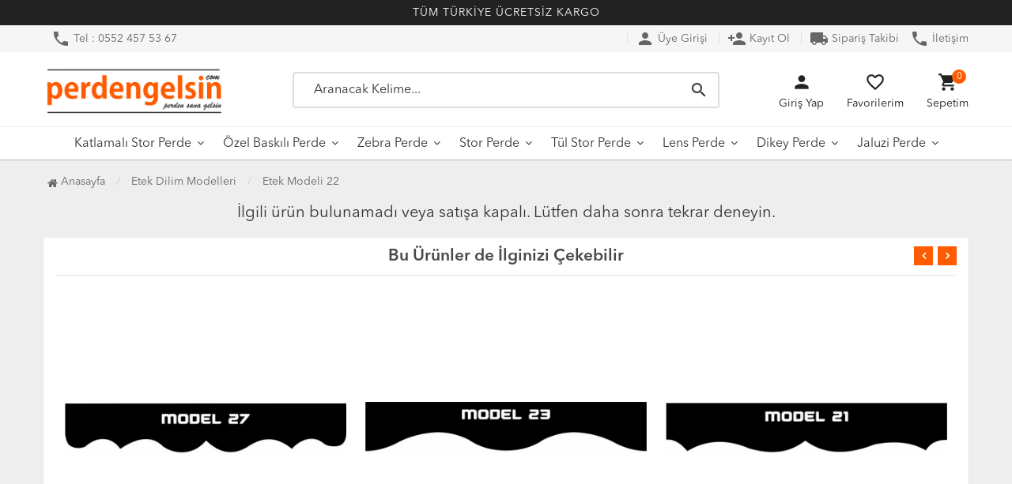

--- FILE ---
content_type: text/html; charset=utf-8
request_url: https://www.perdengelsin.com/etek-modeli-23
body_size: 38637
content:
<!DOCTYPE html PUBLIC "-//W3C//DTD XHTML 1.0 Transitional//EN" "https://www.w3.org/TR/xhtml1/DTD/xhtml1-transitional.dtd">
<html xmlns="https://www.w3.org/1999/xhtml" xml:lang="en">
	<head>
        <link href="https://fonts.googleapis.com/icon?family=Material+Icons" rel="stylesheet">
		<meta http-equiv="Content-Type" content="text/html; charset=UTF-8" />
<meta name="keywords" content=",Etek Modeli 22,Etek Dilim Modelleri" />
<meta name="description" content="Etek Modeli 22 ," />
<meta http-equiv="x-dns-prefetch-control" content="on">
  <link rel="dns-prefetch" href="//ajax.googleapis.com" /><meta name="robots" content="index, follow"/>
<meta name="Language" content="Turkish" />
<meta http-equiv="Content-Language" content="tr" />
<link rel="canonical" href="https://www.perdengelsin.com/etek-modeli-23"/>
<base href="https://www.perdengelsin.com/" />

						<meta property="og:url" content="https://www.perdengelsin.com/etek-modeli-23" />
						<meta property="og:title" content="Etek Modeli 22 - 35.45 TL + KDV" />
						<meta property="og:description" content="Etek Modeli 22 ," />
                        <meta property="og:image" content="https://www.perdengelsin.com/images/urunler/Etek-Modeli-22-resim-233.png" />
                        
                        <meta property="product:brand" content="">
                        <meta property="product:availability" content="in stock">
                        <meta property="product:condition" content="new">
                        <meta property="product:price:amount" content="39">
                        <meta property="product:price:currency" content="TL">
                        <meta property="product:retailer_item_id" content="233">
						
						<meta itemprop="name" content="Etek Modeli 22" />
						<meta itemprop="url" content="https://www.perdengelsin.com/etek-modeli-23" />
						<meta itemprop="creator" content="Perdengelsin.com" />
						
						<meta name="twitter:card" content="summary" />
						<meta name="twitter:site" content="@" />
						<meta name="twitter:title" content="Etek Modeli 22 - 35.45 TL + KDV" />
						<meta name="twitter:description" content="Etek Modeli 22 ," />
						<meta name="twitter:image" content="https://www.perdengelsin.com/images/urunler/Etek-Modeli-22-resim-233.png" />
						
						<title>Etek Modeli 22 - 35.45 TL + KDV</title>
<link rel="shortcut icon" type="image/png" href="images/shop.png"/>
<link rel="stylesheet" href="css/all-css.php" />
<link rel="stylesheet" href="templates/orion/style.css" />
<link rel="manifest" href="manifest.json"><link rel="stylesheet" href="css/popup.cc.css" /><script type="text/javascript" src="//ajax.googleapis.com/ajax/libs/jquery/2.1.3/jquery.min.js"></script>
<script type="text/javascript" src="js/all-js.php" type="text/javascript"></script>
<script src="templates/orion/temp.js" type="text/javascript"></script>
<!-- Global site tag (gtag.js) - Google Analytics -->
<script async src="https://www.googletagmanager.com/gtag/js?id=G-YVE89LQYM0"></script>
<script>
  window.dataLayer = window.dataLayer || [];
  function gtag(){dataLayer.push(arguments);}
  gtag('js', new Date());

  gtag('config', 'G-YVE89LQYM0');
</script>

<!-- Global site tag (gtag.js) - Google Analytics -->
<script async src="https://www.googletagmanager.com/gtag/js?id=UA-127739747-3"></script>
<script>
  window.dataLayer = window.dataLayer || [];
  function gtag(){dataLayer.push(arguments);}
  gtag('js', new Date());

  gtag('config', 'UA-127739747-3');
</script>
<meta name="google-site-verification" content="yaitQHSgE-UTZbCHOjD7_FhuuMH7Ry_lTSiwua4GdDg" />

<!-- Global site tag (gtag.js) - Google Ads: 419673273 -->
<script async src="https://www.googletagmanager.com/gtag/js?id=AW-419673273"></script>
<script>
  window.dataLayer = window.dataLayer || [];
  function gtag(){dataLayer.push(arguments);}
  gtag('js', new Date());

  gtag('config', 'AW-419673273');
</script>
<!-- Event snippet for Website sale conversion page -->
<script>
  gtag('event', 'conversion', {
      'send_to': 'AW-419673273/ioFVCPOotvUBELnpjsgB',
      'transaction_id': ''
  });
</script>
 
		<meta charset="utf-8">
		<meta name="HandheldFriendly" content="True" /> 
		<meta name="MobileOptimized" content="320" />
		<meta name="apple-mobile-web-app-capable" content="yes" />
		<meta name="viewport" content="width=device-width, initial-scale=1.0" />
		<link rel="dns-prefetch" href="//www.google-analytics.com">
		<link rel="dns-prefetch" href="//www.googletagmanager.com">
		<link rel="dns-prefetch" href="//www.facebook.com">
		<link rel="dns-prefetch" href="//stats.g.doubleclick.net">
		<link rel="dns-prefetch" href="//googleads.g.doubleclick.net">
		<link rel="dns-prefetch" href="//bid.g.doubleclick.net">
		<link rel="dns-prefetch" href="//fonts.gstatic.com">
		<link rel="dns-prefetch" href="//fonts.googleapis.com">
		<link rel="stylesheet" type="text/css" href="templates/orion/assets/lib/bootstrap/css/bootstrap.min.css" />
		<link rel="stylesheet" type="text/css" href="templates/orion/assets/lib/font-awesome/css/font-awesome.min.css" />
		<link rel="stylesheet" type="text/css" href="templates/orion/assets/css/reset.css" />
		<link rel="stylesheet" type="text/css" href="templates/orion/assets/css/style.css" />
		<link rel="stylesheet" type="text/css" href="templates/orion/assets/css/responsive.css" />
		<link rel="stylesheet" type="text/css" href="templates/orion/assets/lib/owl.carousel/owl.carousel.css" />
		<link rel="stylesheet" type="text/css" href="templates/orion/assets/lib/jquery-ui/jquery-ui.css" />

			</head>
	<body class="pageurunDetay"> 

		<div id="header" class="header">
			<div class="headerTop-discount ">
				<div class="container">
					<div class="colgroup">
						<div class="column">TÜM TÜRKİYE ÜCRETSİZ KARGO</div>
					</div>
				</div>				
			</div> 
			<div class="top-header hidden-xs ">
				<div class="container">
					
					<div class="pull-left support-link hidden-sm hidden-md">
						<a href="./ac/iletisim"><i class="material-icons">phone</i> Tel : 0552 457 53 67</a>
					</div>
					
					<div class="support-link">
													<a href="/ac/login"><i class="material-icons">person</i> Üye Girişi</a>
							<a class="hidden-xs" href="/ac/register"><i class="material-icons">person_add</i> Kayıt Ol</a>
							<a href="/ac/siparistakip"><span class="material-icons"> local_shipping </span> Sipariş Takibi</a>
							<a href="ac/iletisim"><i class="material-icons">phone</i> İletişim</a>
							
												</div>
					
				</div>
			</div>
			
			<div id="main-header" class="container main-header">
				<div class="row">

					
					<div class="col-lg-3 col-sm-5 col-xs-4 logo">
						<a href="./"><img alt="Online Perde Siparişi Ver - Lens Perde - Zebra Perde - Stor Perde" src="/images/Logo-1-templateLogo-1.png" /></a>
					</div>
					
										<div class="col-lg-6 hidden-xs header-search-box ">
						<form class="form-inline" action="page.php?act=arama" method="post">
							<div class="form-group input-serach">
								<input type="text" id="detailSearchKey" name="str" placeholder="Aranacak Kelime...">
								<button type="submit" class="pull-right btn-search"><i class="material-icons">search</i></button>
							</div>
						</form>
					</div>
					
					<div class="col-lg-3 col-sm-4 col-xs-4 user-block ">
					    <div class="user-navigation-container">
					        <ul class="user-navigation">

					        	
					            <li class="login-register-button-container">
					                <div class="icon-container"><i class="material-icons">person</i></div>
					                <div class="login-container hidden-xs hidden-sm">
					                    <span>Giriş Yap</span>
					                    <div class="login-panel-container">
					                        <a href="/ac/login"><div class="account-button login"> Giriş Yap</div></a>
					                        <a href="/ac/register"><div class="account-button register">Üye Ol</div></a>
					                    </div>
					                </div>
					            </li>
					        
					            <li class="hidden-xs">
					                <a href="./ac/alarmList">
					                    <div class="icon-container"><i class="material-icons">favorite_border</i></div>
					                    <div class="nav-span hidden-sm">Favorilerim</div>
					                </a>
					            </li>

					            <li id="imgSepetGoster" class="basket-button-container">
					                <div class="icon-container"><i class="material-icons">shopping_cart</i></div>
					                <div class="nav-span hidden-xs hidden-sm">Sepetim</div>
					                <div class="basket-item-count"><span id="toplamUrun">0</span></div>
					            </li>

					        </ul>
					    </div>
					</div>
					
					
				</div>    
			</div>
		
		
			<div id="nav-top-menu" class="nav-top-menu ">
				<div class="container">
					<div class="row">

						<div id="main-menu" class="col-sm-12 main-menu">
							<nav class="navbar navbar-default">
								<div class="container-fluid">
									<div id="navbar" class="navbar-collapse collapse">
										<ul class="nav navbar-nav">
											<li class="katlamali-stor-perde dropdown"><a href="/katlamali-stor-perde" id="a93" class="dropdown-toggle">Katlamalı Stor Perde</a><ul class="dropdown-menu"><div class="row"><div class="col-md-2 catLanding"><a href="./ac/yeni">Yeni Gelenler</a><a href="./ac/indirimde">İndirimdekiler</a><a href="./ac/cokSatanlar">Çok Satanlar</a>                    </div><div class="col-md-7 menucol"><li class=""><a href="/katlamali-tul-stor-perde"><i class="fa fa-caret-right"></i> Katlamalı Tül Stor Perde</a></li><li class=""><a href="/katlamali-stor-perde-1"><i class="fa fa-caret-right"></i> Katlamalı Stor Perde</a></li></div><div class="catimg col-sm-3"><a href="/katlamali-stor-perde"><img class="img-responsive" src="images/kategoriler/Katlamali-Stor-Perde-resim-93.jpg" alt="Katlamalı Stor Perde"></a></div><div class="clearfix"></div></div></ul></li><li class="ozel-baskili-perde dropdown"><a href="/ozel-baskili-perde" id="a91" class="dropdown-toggle">Özel Baskılı Perde</a><ul class="dropdown-menu"><div class="row"><div class="col-md-2 catLanding"><a href="./ac/yeni">Yeni Gelenler</a><a href="./ac/indirimde">İndirimdekiler</a><a href="./ac/cokSatanlar">Çok Satanlar</a>                    </div><div class="col-md-7 menucol"><li class=""><a href="/ozel-baskili-stor-perde"><i class="fa fa-caret-right"></i> Özel Baskılı Stor Perde</a></li></div><div class="catimg col-sm-3"><a href="/ozel-baskili-perde"><img class="img-responsive" src="images/kategoriler/Ozel-Baskili-Perde-resim-91.jpg" alt="Özel Baskılı Perde"></a></div><div class="clearfix"></div></div></ul></li><li class="zebra-perde dropdown"><a href="/zebra-perde" id="a33" class="dropdown-toggle">Zebra Perde</a><ul class="dropdown-menu"><div class="row"><div class="col-md-2 catLanding"><a href="./ac/yeni">Yeni Gelenler</a><a href="./ac/indirimde">İndirimdekiler</a><a href="./ac/cokSatanlar">Çok Satanlar</a>                    </div><div class="col-md-7 menucol"><li class=""><a href="/duz-zebra-perde"><i class="fa fa-caret-right"></i> Düz Zebra Perde</a></li><li class=""><a href="/plise-zebra-perde"><i class="fa fa-caret-right"></i> Plise Zebra Perde</a></li><li class=""><a href="/cocuk-zebra-perdeler"><i class="fa fa-caret-right"></i> Çocuk Zebra Perdeler</a></li><li class=""><a href="/bambu-zebra-perde"><i class="fa fa-caret-right"></i> Bambu Zebra Perde</a></li><li class=""><a href="/double-zebra-perde"><i class="fa fa-caret-right"></i> Double Zebra perde</a></li><li class=""><a href="/baskili-zebra-perde"><i class="fa fa-caret-right"></i> Baskılı Zebra Perde</a></li><li class=""><a href="/jakarli-zebra-perde"><i class="fa fa-caret-right"></i> Jakarlı Zebra Perde</a></li><li class=""><a href="/zebra-perde-pano-baskili"><i class="fa fa-caret-right"></i> Zebra Perde Pano Baskılı</a></li></div><div class="catimg col-sm-3"><a href="/zebra-perde"><img class="img-responsive" src="images/kategoriler/Zebra-Perde-resim-33.jpg" alt="Zebra Perde"></a></div><div class="clearfix"></div></div></ul></li><li class="stor-perde dropdown"><a href="/stor-perde" id="a29" class="dropdown-toggle">Stor Perde</a><ul class="dropdown-menu"><div class="row"><div class="col-md-2 catLanding"><a href="./ac/yeni">Yeni Gelenler</a><a href="./ac/indirimde">İndirimdekiler</a><a href="./ac/cokSatanlar">Çok Satanlar</a>                    </div><div class="col-md-7 menucol"><li class=""><a href="/lazer-kesim-stor-perde"><i class="fa fa-caret-right"></i> Lazer Kesim Stor Perde</a></li><li class=""><a href="/polyester-stor-perde"><i class="fa fa-caret-right"></i> Polyester Stor Perde</a></li><li class=""><a href="/ithal-mat-stor-perde"><i class="fa fa-caret-right"></i> İthal Mat Stor Perde</a></li><li class=""><a href="/blackout-stor-perde"><i class="fa fa-caret-right"></i> Blackout Stor Perde</a></li><li class=""><a href="/screen-stor-perde"><i class="fa fa-caret-right"></i> Screen Stor Perde</a></li><li class=""><a href="/baskili-stor-perde"><i class="fa fa-caret-right"></i> Baskılı Stor Perde</a></li><li class=""><a href="/desenli-stor-perde"><i class="fa fa-caret-right"></i> Desenli Stor Perde</a></li></div><div class="catimg col-sm-3"><a href="/stor-perde"><img class="img-responsive" src="images/kategoriler/Stor-Perde-resim-29.jpg" alt="Stor Perde"></a></div><div class="clearfix"></div></div></ul></li><li class="tul-stor-perde dropdown"><a href="/tul-stor-perde" id="a28" class="dropdown-toggle">Tül Stor Perde</a><ul class="dropdown-menu"><div class="row"><div class="col-md-2 catLanding"><a href="./ac/yeni">Yeni Gelenler</a><a href="./ac/indirimde">İndirimdekiler</a><a href="./ac/cokSatanlar">Çok Satanlar</a>                    </div><div class="col-md-7 menucol"><li class=""><a href="/islemeli-tul-stor"><i class="fa fa-caret-right"></i> İşlemeli Tül Stor</a></li><li class=""><a href="/orme-tul-stor"><i class="fa fa-caret-right"></i> Örme Tül Stor</a></li></div><div class="catimg col-sm-3"><a href="/tul-stor-perde"><img class="img-responsive" src="images/kategoriler/Tul-Stor-resim-28.jpg" alt="Tül Stor Perde"></a></div><div class="clearfix"></div></div></ul></li><li class="lens-perde dropdown"><a href="/lens-perde" id="a32" class="dropdown-toggle">Lens Perde</a><ul class="dropdown-menu"><div class="row"><div class="col-md-2 catLanding"><a href="./ac/yeni">Yeni Gelenler</a><a href="./ac/indirimde">İndirimdekiler</a><a href="./ac/cokSatanlar">Çok Satanlar</a>                    </div><div class="col-md-7 menucol"><li class=""><a href="/cizgili-lens-perde"><i class="fa fa-caret-right"></i> Çizgili Lens Perde</a></li><li class=""><a href="/baskili-lens-perde"><i class="fa fa-caret-right"></i> Baskılı Lens Perde</a></li><li class=""><a href="/duz-lens-perde"><i class="fa fa-caret-right"></i> Düz Lens Perde</a></li></div><div class="catimg col-sm-3"><a href="/lens-perde"><img class="img-responsive" src="images/kategoriler/Lens-Perde-resim-32.jpg" alt="Lens Perde"></a></div><div class="clearfix"></div></div></ul></li><li class="dikey-stor-perde dropdown"><a href="/dikey-stor-perde" id="a26" class="dropdown-toggle">Dikey Perde</a><ul class="dropdown-menu"><div class="row"><div class="col-md-2 catLanding"><a href="./ac/yeni">Yeni Gelenler</a><a href="./ac/indirimde">İndirimdekiler</a><a href="./ac/cokSatanlar">Çok Satanlar</a>                    </div><div class="col-md-7 menucol"><li class=""><a href="/kumas-dikey-perde"><i class="fa fa-caret-right"></i> Kumaş Dikey Perde</a></li><li class=""><a href="/screen-dikey-perde"><i class="fa fa-caret-right"></i> Screen Dikey Perde</a></li><li class=""><a href="/pvc-dikey-perde"><i class="fa fa-caret-right"></i> Pvc Dikey Perde</a></li></div><div class="catimg col-sm-3"><a href="/dikey-stor-perde"><img class="img-responsive" src="images/kategoriler/Dikey-Perde-resim-26.jpg" alt="Dikey Perde"></a></div><div class="clearfix"></div></div></ul></li><li class="jaluzi-perde dropdown"><a href="/jaluzi-perde" id="a57" class="dropdown-toggle">Jaluzi Perde</a><ul class="dropdown-menu"><div class="row"><div class="col-md-2 catLanding"><a href="./ac/yeni">Yeni Gelenler</a><a href="./ac/indirimde">İndirimdekiler</a><a href="./ac/cokSatanlar">Çok Satanlar</a>                    </div><div class="col-md-7 menucol"><li class=""><a href="/polywood-ahsap-jaluzi"><i class="fa fa-caret-right"></i> Polywood Ahşap Jaluzi</a></li><li class=""><a href="/metal-jaluzi-16-mm"><i class="fa fa-caret-right"></i> Metal Jaluzi 16 mm</a></li><li class=""><a href="/metal-jaluzi-25-mm"><i class="fa fa-caret-right"></i> Metal Jaluzi 25 mm</a></li><li class=""><a href="/metal-jaluzi-50-mm"><i class="fa fa-caret-right"></i> Metal Jaluzi 50 mm</a></li><li class=""><a href="/ahsap-jaluzi-25-mm"><i class="fa fa-caret-right"></i> Ahşap Jaluzi 25 mm</a></li><li class=""><a href="/ahsap-jaluzi-50-mm"><i class="fa fa-caret-right"></i> Ahşap Jaluzi 50 mm</a></li></div><div class="catimg col-sm-3"><a href="/jaluzi-perde"><img class="img-responsive" src="images/kategoriler/Jaluzi-Perde-resim-57.jpg" alt="Jaluzi Perde"></a></div><div class="clearfix"></div></div></ul></li>										</ul>
										</div>
								</div>
							</nav>
						</div>						
					</div>
				</div>
			</div>
		
		</div>
		
				
		
			<div class="columns-container">
				<div class="container" id="columns">
					<div class="breadcrumb clearfix">
						<li class="home"><a href="./"><i class="fa fa-home"></i> Anasayfa</a></li> 
						<ul class="breadcrumbs" itemscope itemtype="http://schema.org/BreadcrumbList"><li itemprop="itemListElement" itemscope itemtype="http://schema.org/ListItem"><a itemprop="item" class="BreadCrumb" href="/etek-dilim-modelleri"><span itemprop="name">Etek Dilim Modelleri</span></a><meta itemprop="position" content="1" /></li> <li><a class="BreadCrumb" 	href="/etek-modeli-22">Etek Modeli 22</a></li></ul> 			  
					</div>
					
					<div class="row">
						<div class="center_column col-xs-12 col-sm-12" id="center_column">
							<div id="product">
								<center><h2>İlgili ürün bulunamadı veya satışa kapalı. Lütfen daha sonra tekrar deneyin.</h2></center><div class="page-product-box UrunSliderWrap">
	<h2 class="page-heading">
		<span class="page-heading-title">Bu Ürünler de İlginizi Çekebilir</span>
	</h2>
	<ul class="product-list">
		<li class="col-sm-12"><div class="product-container"><div class="left-block"><div class="catalog-item-ribbons"></div><div class="buttons"><a class="addtowishlist" href="#" onclick="alerter.show('Bu özellik sadece site üyelerine açıktır.'); return false;"><i class="material-icons">favorite_border</i></a><a class="addtocart hidden-xs hidden-sm hidden-md" href="/etek-modeli-28" ><i class="material-icons">shopping_cart</i></a></div><div class="clearfix"></div><a href="/etek-modeli-28" class="imgLink"><img alt="Etek Modeli 27" src="resizer/400x400/2/images/urunler/Etek-Modeli-27-resim-235.png"></a></div><div class="right-block"><h5 class="product-name"><a href="/etek-modeli-28" title="Etek Modeli 27">Etek Modeli 27</a></h5><div class="content_price"><div class="discount-badge"><small>%</small><span>33</span></div><span class="price old-price" data-oldprice='58'>58.00 TL</span><span class="price product-price"><span id="shopPHPUrunFiyatOrg">39.00</span> TL</span> </div></div></div></li><li class="col-sm-12"><div class="product-container"><div class="left-block"><div class="catalog-item-ribbons"></div><div class="buttons"><a class="addtowishlist" href="#" onclick="alerter.show('Bu özellik sadece site üyelerine açıktır.'); return false;"><i class="material-icons">favorite_border</i></a><a class="addtocart hidden-xs hidden-sm hidden-md" href="/etek-modeli-24" ><i class="material-icons">shopping_cart</i></a></div><div class="clearfix"></div><a href="/etek-modeli-24" class="imgLink"><img alt="Etek Modeli 23" src="resizer/400x400/2/images/urunler/Etek-Modeli-23-resim-234.png"></a></div><div class="right-block"><h5 class="product-name"><a href="/etek-modeli-24" title="Etek Modeli 23">Etek Modeli 23</a></h5><div class="content_price"><div class="discount-badge"><small>%</small><span>33</span></div><span class="price old-price" data-oldprice='58'>58.00 TL</span><span class="price product-price"><span id="shopPHPUrunFiyatOrg">39.00</span> TL</span> </div></div></div></li><li class="col-sm-12"><div class="product-container"><div class="left-block"><div class="catalog-item-ribbons"></div><div class="buttons"><a class="addtowishlist" href="#" onclick="alerter.show('Bu özellik sadece site üyelerine açıktır.'); return false;"><i class="material-icons">favorite_border</i></a><a class="addtocart hidden-xs hidden-sm hidden-md" href="/etek-modeli-22" ><i class="material-icons">shopping_cart</i></a></div><div class="clearfix"></div><a href="/etek-modeli-22" class="imgLink"><img alt="Etek Modeli 21" src="resizer/400x400/2/images/urunler/Etek-Modeli-21-resim-232.png"></a></div><div class="right-block"><h5 class="product-name"><a href="/etek-modeli-22" title="Etek Modeli 21">Etek Modeli 21</a></h5><div class="content_price"><div class="discount-badge"><small>%</small><span>33</span></div><span class="price old-price" data-oldprice='58'>58.00 TL</span><span class="price product-price"><span id="shopPHPUrunFiyatOrg">39.00</span> TL</span> </div></div></div></li><li class="col-sm-12"><div class="product-container"><div class="left-block"><div class="catalog-item-ribbons"></div><div class="buttons"><a class="addtowishlist" href="#" onclick="alerter.show('Bu özellik sadece site üyelerine açıktır.'); return false;"><i class="material-icons">favorite_border</i></a><a class="addtocart hidden-xs hidden-sm hidden-md" href="/etek-modeli-12" ><i class="material-icons">shopping_cart</i></a></div><div class="clearfix"></div><a href="/etek-modeli-12" class="imgLink"><img alt="Etek Modeli 11" src="resizer/400x400/2/images/urunler/Etek-Modeli-11-resim-231.png"></a></div><div class="right-block"><h5 class="product-name"><a href="/etek-modeli-12" title="Etek Modeli 11">Etek Modeli 11</a></h5><div class="content_price"><div class="discount-badge"><small>%</small><span>33</span></div><span class="price old-price" data-oldprice='58'>58.00 TL</span><span class="price product-price"><span id="shopPHPUrunFiyatOrg">39.00</span> TL</span> </div></div></div></li><li class="col-sm-12"><div class="product-container"><div class="left-block"><div class="catalog-item-ribbons"></div><div class="buttons"><a class="addtowishlist" href="#" onclick="alerter.show('Bu özellik sadece site üyelerine açıktır.'); return false;"><i class="material-icons">favorite_border</i></a><a class="addtocart hidden-xs hidden-sm hidden-md" href="/etek-modeli-11" ><i class="material-icons">shopping_cart</i></a></div><div class="clearfix"></div><a href="/etek-modeli-11" class="imgLink"><img alt="Etek Modeli 10" src="resizer/400x400/2/images/urunler/Etek-Modeli-10-resim-230.png"></a></div><div class="right-block"><h5 class="product-name"><a href="/etek-modeli-11" title="Etek Modeli 10">Etek Modeli 10</a></h5><div class="content_price"><div class="discount-badge"><small>%</small><span>33</span></div><span class="price old-price" data-oldprice='58'>58.00 TL</span><span class="price product-price"><span id="shopPHPUrunFiyatOrg">39.00</span> TL</span> </div></div></div></li><li class="col-sm-12"><div class="product-container"><div class="left-block"><div class="catalog-item-ribbons"></div><div class="buttons"><a class="addtowishlist" href="#" onclick="alerter.show('Bu özellik sadece site üyelerine açıktır.'); return false;"><i class="material-icons">favorite_border</i></a><a class="addtocart hidden-xs hidden-sm hidden-md" href="/etek-modeli-10" ><i class="material-icons">shopping_cart</i></a></div><div class="clearfix"></div><a href="/etek-modeli-10" class="imgLink"><img alt="Etek Modeli 9" src="resizer/400x400/2/images/urunler/Etek-Modeli-9-resim-229.png"></a></div><div class="right-block"><h5 class="product-name"><a href="/etek-modeli-10" title="Etek Modeli 9">Etek Modeli 9</a></h5><div class="content_price"><div class="discount-badge"><small>%</small><span>33</span></div><span class="price old-price" data-oldprice='58'>58.00 TL</span><span class="price product-price"><span id="shopPHPUrunFiyatOrg">39.00</span> TL</span> </div></div></div></li><li class="col-sm-12"><div class="product-container"><div class="left-block"><div class="catalog-item-ribbons"></div><div class="buttons"><a class="addtowishlist" href="#" onclick="alerter.show('Bu özellik sadece site üyelerine açıktır.'); return false;"><i class="material-icons">favorite_border</i></a><a class="addtocart hidden-xs hidden-sm hidden-md" href="/etek-modeli-9" ><i class="material-icons">shopping_cart</i></a></div><div class="clearfix"></div><a href="/etek-modeli-9" class="imgLink"><img alt="Etek Modeli 8" src="resizer/400x400/2/images/urunler/Etek-Modeli-8-resim-228.png"></a></div><div class="right-block"><h5 class="product-name"><a href="/etek-modeli-9" title="Etek Modeli 8">Etek Modeli 8</a></h5><div class="content_price"><div class="discount-badge"><small>%</small><span>33</span></div><span class="price old-price" data-oldprice='58'>58.00 TL</span><span class="price product-price"><span id="shopPHPUrunFiyatOrg">39.00</span> TL</span> </div></div></div></li><li class="col-sm-12"><div class="product-container"><div class="left-block"><div class="catalog-item-ribbons"></div><div class="buttons"><a class="addtowishlist" href="#" onclick="alerter.show('Bu özellik sadece site üyelerine açıktır.'); return false;"><i class="material-icons">favorite_border</i></a><a class="addtocart hidden-xs hidden-sm hidden-md" href="/etek-modeli-8" ><i class="material-icons">shopping_cart</i></a></div><div class="clearfix"></div><a href="/etek-modeli-8" class="imgLink"><img alt="Etek Modeli 7" src="resizer/400x400/2/images/urunler/Etek-Modeli-7-resim-227.png"></a></div><div class="right-block"><h5 class="product-name"><a href="/etek-modeli-8" title="Etek Modeli 7">Etek Modeli 7</a></h5><div class="content_price"><div class="discount-badge"><small>%</small><span>33</span></div><span class="price old-price" data-oldprice='58'>58.00 TL</span><span class="price product-price"><span id="shopPHPUrunFiyatOrg">39.00</span> TL</span> </div></div></div></li><li class="col-sm-12"><div class="product-container"><div class="left-block"><div class="catalog-item-ribbons"></div><div class="buttons"><a class="addtowishlist" href="#" onclick="alerter.show('Bu özellik sadece site üyelerine açıktır.'); return false;"><i class="material-icons">favorite_border</i></a><a class="addtocart hidden-xs hidden-sm hidden-md" href="/etek-modeli-27" ><i class="material-icons">shopping_cart</i></a></div><div class="clearfix"></div><a href="/etek-modeli-27" class="imgLink"><img alt="Etek Modeli 26" src="resizer/400x400/2/images/urunler/Etek-Modeli-26-resim-226.png"></a></div><div class="right-block"><h5 class="product-name"><a href="/etek-modeli-27" title="Etek Modeli 26">Etek Modeli 26</a></h5><div class="content_price"><div class="discount-badge"><small>%</small><span>33</span></div><span class="price old-price" data-oldprice='58'>58.00 TL</span><span class="price product-price"><span id="shopPHPUrunFiyatOrg">39.00</span> TL</span> </div></div></div></li><li class="col-sm-12"><div class="product-container"><div class="left-block"><div class="catalog-item-ribbons"></div><div class="buttons"><a class="addtowishlist" href="#" onclick="alerter.show('Bu özellik sadece site üyelerine açıktır.'); return false;"><i class="material-icons">favorite_border</i></a><a class="addtocart hidden-xs hidden-sm hidden-md" href="/etek-modeli-26" ><i class="material-icons">shopping_cart</i></a></div><div class="clearfix"></div><a href="/etek-modeli-26" class="imgLink"><img alt="Etek Modeli 25" src="resizer/400x400/2/images/urunler/Etek-Modeli-25-resim-225.png"></a></div><div class="right-block"><h5 class="product-name"><a href="/etek-modeli-26" title="Etek Modeli 25">Etek Modeli 25</a></h5><div class="content_price"><div class="discount-badge"><small>%</small><span>33</span></div><span class="price old-price" data-oldprice='58'>58.00 TL</span><span class="price product-price"><span id="shopPHPUrunFiyatOrg">39.00</span> TL</span> </div></div></div></li>
	</ul>
</div>							</div>
						</div>
					</div>
					
				</div>
			</div>

					
		</div>

		<div id="footer" class="footer">
			<div class="container">
				<div id="introduce-box">

					<div class="col-md-9 col-xs-12">
						<div class="row">
							
							<div class="col-lg-3 col-md-4 col-sm-4 col-xs-6">
								<div class="introduce-title">Kurumsal</div>
								<ul id="introduce-company"  class="introduce-list">
									<li><a href="/ic/hakkimizda">Hakkımızda</a></li><li><a href="/ac/iletisim">İletişim</a></li><li><a href="/ic/olcu-nasil-alinir">Ölçü Nasıl Alınır</a></li><li><a href="/ic/montaj-nasil-yapilir">Montaj Nasıl Yapılır</a></li><li><a href="/ic/perde-temizligi-nasil-yapilir">Perde Temizliği Nasıl Yapılır</a></li><li><a href="/ac/sss">S.S.S.</a></li>								</ul>
							</div>
							
							<div class="col-lg-3 col-md-4 col-sm-4 col-xs-6">
								<div class="introduce-title">Müşteri Hizmetleri</div>
								<ul id="introduce-company"  class="introduce-list">
									<li><a href="/ic/acik-riza-ve-ticari-iletisim-izni-beyani">Açık Rıza ve Ticari İletişim İzni Beyanı</a></li><li><a href="/ic/kisisel-verilerin-islenmesi-ve-korunmasi">Kişisel Verilerin İşlenmesi Ve Korunması</a></li><li><a href="/ic/kvkk-basvuru-formu">Kvkk Başvuru Formu</a></li><li><a href="/ic/cerez-politikasi">Çerez politikası</a></li><li><a href="/ic/kvkk-aydinlatma-metni">Kvkk Aydınlatma Metni</a></li><li><a href="/ic/gizlilik-sozlesmesi">Gizlilik Sözleşmesi</a></li><li><a href="/ic/uyelik-sozlesmesi">Üyelik Sözleşmesi</a></li><li><a href="/ic/mesafeli-satis-sozlesmesi">Mesafeli Satış Sözleşmesi</a></li><li><a href="/ic/teslimat-ve-iade">Teslimat Ve iade</a></li>								</ul>
							</div>
							
							<div class="col-lg-3 col-md-4 col-sm-4 hidden-xs">
								<div class="introduce-title">Hızlı Erişim</div>
								<ul id="introduce-company" class="introduce-list">
									<li><a href="./">Anasayfa</a></li>
									<li><a href="/ac/yeni">Yeni Ürünler</a></li>
									<li><a href="/ac/indirimde">İndirimdeki Ürünler</a></li>
									<li><a href="./ac/siparistakip">Sipariş Takip</a></li>
									<li><a href="./ic/hakkimizda">Hakkımızda</a></li>
								</ul>
							</div>
							
							
							<div class="col-lg-3 hidden-md hidden-sm hidden-xs">
								<div class="introduce-title">Popüler Kategoriler</div>
								<ul id="introduce-company" class="introduce-list">
									<li><a href="/katlamali-stor-perde">Katlamalı Stor Perde</a></li><li><a href="/ozel-baskili-perde">Özel Baskılı Perde</a></li><li><a href="/zebra-perde">Zebra Perde</a></li><li><a href="/stor-perde">Stor Perde</a></li><li><a href="/tul-stor-perde">Tül Stor Perde</a></li>								</ul>
							</div>
						</div>

					</div>

					
					<div class="col-lg-3">
						<div id="contact-box">
							<div class="introduce-title hidden-xs">E-Bülten Aboneliği</div>
							<form class="hidden-xs" action="" onSubmit="ebultenSubmit('ebulten'); return false;">
								<div class="input-group" id="mail-box">
									<input type="text" id="ebulten" placeholder="e-mail adresiniz.."/>
									<span class="input-group-btn">
										<input type="submit" value="GÖNDER" class="btn btn-default" />
									</span>
								</div>
							</form>
							<div class="introduce-title">Sosyal Medya</div>
							<div class="social-link">
								<a href="" target="_blank"><i class="fa fa-facebook"></i></a>
								<a href="https://www.instagram.com/perdengelsincom/" target="_blank"><i class="fa fa-instagram"></i></a>
								<a href="https://www.twitter.com/PerdengelsinCom" target="_blank"><i class="fa fa-twitter"></i></a>
								<a href="" target="_blank"><i class="fa fa-youtube"></i></a>
							</div>
						</div>
					</div>

					<div class="clearfix"></div>
				</div>
				<div class="clearfix"></div>
				
				<div id="trademark-box">
					<div class="col-sm-12">
						<div class="row">
							<ul id="trademark-list">
								<li>
									<a href="#"><img src="templates/orion/images/creditcardlogos-2.png" alt="banka logoları"/></a></li>
							
							</ul> 
						</div>
					</div>
				</div>
				
				<div class="clearfix"></div>
				
				<div id="footer-menu-box">
					<p class="text-center">Copyrights © 2020 Perdengelsin.com</p>
				</div>
				
			</div> 
		</div>
		
				<div class="loadingoverlay" style="display:none;"><div class="loadingoverlay_text"><div class="spinner"></div><span>Lütfen Bekleyiniz..</span></div></div>
		<script type="text/javascript" src="templates/orion/assets/lib/bootstrap/js/bootstrap.min.js"></script>
		<script type="text/javascript" src="templates/orion/assets/lib/bootstrap/js/jquery.cookie.js"></script>
		<script type="text/javascript" src="templates/orion/assets/lib/owl.carousel/owl.carousel.min.js"></script>
		<script type="text/javascript" src="templates/orion/assets/js/jquery.actual.min.js"></script>
		<script type="text/javascript" src="templates/orion/assets/js/jquery.validate.min.js"></script>
		<script type="text/javascript" src="templates/orion/assets/js/lozad.min.js"></script>
				<script type="text/javascript" src="templates/orion/assets/js/custom.js"></script>
		<iframe src='update.php' style='display:none;' width='1' height='1'></iframe><div align="center">
<div id="ETBIS"><div id="4103042713365825"><a href="https://etbis.eticaret.gov.tr/sitedogrulama/4103042713365825" target="_blank"><img style='width:100px; height:120px' src="data:image/jpeg;base64, iVBORw0KGgoAAAANSUhEUgAAAP8AAAEsCAYAAAAM1WX/AAAAAXNSR0IArs4c6QAAAARnQU1BAACxjwv8YQUAAAAJcEhZcwAADsMAAA7DAcdvqGQAAHhsSURBVHhe7V0HgNXE1hbL8/krYqH3Jgj23kBExd6xoc/61Cf2ht2nYnn2XgCxN1TE3pXO9so2eu9Fei/nP98kYe+dnNm9sztZLnA//djdyeRkyvmSyWRysh2DkpUXXXQRSUC6lF+iyUayoKbr8uWXX4q2kZ4oTDYk7rXXXvT333/7e1aOZO7bhQsX0p577plwOWzqspkoJiYFXTRqTTuILWq6LinxVx0p8dcgXTRqTTuILWq6LinxVx0p8dcgXTRqTTuILWq6LinxVx0p8dcgXTTq6aef7u+VnLCpy7nnnuvvVXX8/PPPom0b8ZtsSLQV/+WXXy7akWjyj6iwYcMGqlWrVqgcJh/bIsXftGlTVfCaIpz6H//4R6gc2CYB6Xpe7H/eeefF2QVfeuklf694pKWlKYeP5bfffktr1qzxc1QOFzZs6nLnnXeGjgdOnz7dt1YOlOGbb74J5YUN/XggtumwtSHRJH6UWbcLHnPMMaIdiWiTRGGqC/pQgtS3n3zyiTo56f1i8jFs08ts6tsoCT3r5fAZTkQFaxI4o8JJ9HKg4BKQrufde++9aePGjX6OyoGztW5j++23V0O7ROHChk1dcGLR84JwSh0LFiwQr1Imwrl12NqQaBI/yizlt6HJPySY6mK6akt9u8MOOyhfTRQu/NQFKhhNhRNtGtUFXNxLubi3THYbEKieF5SEa2pTE13YkGhbFxua/EPClupjLiCVw2c40aZRXSAl/sRspMQfT5N/SEiJP74cPsOJNo3qAinxJ2YjJf54mvxDQkr88eXwGU60aVQXsO2YZLkfc1EO6X7Mhfht79ddzBtINM2BuBC/zdyU7T2/C+G6sOECUjl8hhNNonv55ZfpkksuqRbT09N9a+WwFf+oUaNowIABcfzoo4/oiiuuCB0PZZYgNQhmYs8///yEbdiUw8RmzZqFyuFC/JjdHjRoUKh8Jk6bNs3fsxwmG3fccYdYDqTrebE/7Ogw1UWy0b9/f9p1111DedF2UptKPmaqC/pQggvh2thAmaW62NDG132GE02ik650tpSuMLbilxDlM1iTDQmmctjQhfijhOk5P9IThakukg2MxtAmUn6Jko/Zwka4JtjYcPH0owq+Hk40ic5GMCZKjupC/LY2bOriohw2THbxuyiHjQ3bNnXRHpJ/RCl+U3vYsAq+Hk6sgpGEadO5pnJISIm/5uCiHDY2UuJPjFXw9XBiFYwkTJvONZVDwtKlS2m33XYL2cA9vASk63lNxP1Uoli2bFlk4sc9qpQf6TWJgQMHiuVAeqLA/bdkI9nFv3z5cj9H5TDZSIk/BrbiX7FiBS1evDiOU6ZMoebNm1OdOnXieNVVV/l7xQPpet7dd99dvF/Hckz9eCZOnjyZ9thjj5ANG5ocBMtT9TKDSK8upDY18dNPPxXLgXQpv8QPPvhArHtU4se8wZIlS0LlQL0lSL6OMsDPqmMjJX4NtuK/9tpr1WO5WLZu3ZomTpyoHunEEiMCCUjX844fP14ULp4C6MczEZ0b1YQfZqz1MoPSbLotpDY1EY/YpHIgXcovsXbt2mLdoxI/2rNNmzahcqDeEiRfR7+ib6pjIyV+Dbbix5VYz4shv82QTAL2t3GyqGhykCghtamJ3bt39/eKB9Kl/DaMSvyw8X//93+hvKi3BBtft7GREr8GW/FL5XAhGFsni4qbQ/w2fZss/mFiVD5moo2NlPg1pMQfz5T445ESf2KsQl3CiVUwkjCj6hjce1UX69evr/b9ugtiiXASvfYZoqlfXCwCc7HIB68+6zDZMC0RdtEekp+mxK/Bhfhxz4+ltV9//XUcMzMz/b3igXQ97+eff06XXnopXXDBBVXmWWedRTvttFOofCYeeeSRIRsoA8qil8+mLrY89thjxfJJNPXL888/H6qLbXvcc889obJ9+OGH4mPcJk2ahI4HYplrojZQbz0v6KI9JD9NiV9DlEOyM844w98rHkjX8+64447q6l8dYH+bq9RPP/3k71mOdevWqau/ntemLlHS1C8SbNvDhpdddpl/lHjYTF66oI2fpsSvIdnvx2xgqouJNd0eLmgqhwTb9rBhsreHVI6U+DWkxB+PlPgTY7K3h1SOlPg1pMQfj5T4E2Oyt4dUji1W/MnySm8FlQnRZjbXxRMDF+LHajkpr4vXk13Q1KYSXLzibKKLmXoXtOkXk/iT/pXe4cOHq0JWh1OnTvWtlSNK8WO9P5xBJ9L1vFjGC9t63tdee80/cuVwIX4s10W63nZofwlSe2Bmu2/fviEbNuzTp48YRMPUphKvvvpqev/990O2b7311pBdEOl6XttySH3roj1MtOkXk/ihC8m2DW3K4TOciMw1iSjF74KnnXaaf+TK4UL8tpDaw8UoBoCz6rZtiDBeEn755RcxP9IlVLccrtrDBlK/mMQfJSrQSzjRJLqokOzit2mPZBG/CyezrYtEUzlQbym/1B5RliNKRNUvtqhAL+FEG2d3gZT4qwepPVLij2dK/PHl8BlOtAle4QJ4vXZrEb8pqIiJKfHHc1sQPwK+1CSgZ70cPsOJiHIDJ64pYrJDeo/eRvyYUYbo8J54LHfZZZdQXhDpel7sL81Mm8qxcuXKUF0QBRffRtNtm8ohOTvWocNBdNs4ngQb8WP1oG4XRLoOk+iwElKvH4h0PW+U4ndRDpv2cNEvqAd8RLcRJSuIWhVO3Hnnnal+/fo1xrp161qJTmpUnDzGjRtHc+fOjSPCPut5QaTreceOHWt1Evr3v/8dqss+++yjgoLotk3lkJx90aJFyo5uG8eTYCP+7777LmQXRLoOk+jOOeecUP1ApOt5oxS/i3LYtIeLfsEEKPxdtxEloWe9HD7FxKSgjfgxmyuFU0KIKz0vKIW+QjAPOIme11QOU1ARm3JIzo7n/[base64]/SLjfixP+zotm36xbY9JP9Av0qPcW3aI5m4nV/ObQ7SZB0izkjBPEyTdVHRVA4TbMRvA1vx28BG/CbY9Itte9gEBHHRHpsD26z4bQRjctSoaOuo26r4bfrFRZuamBL/FoaU+CtHSvyyLZ0p8W9hSIm/cqTEL9vSmRL/FgabGeGaFj8I4SUKyVGjfKUXbVdduBC/aaZeIp46SE9hTMBr3JIdiTavfCcTqi1+rIq76aab1IcvY/nGG2/4OSqHCxsmZGVlheyCLVu2DHWiC/Ej6MSbb76pPkRZVWJ1GQJ6JApJ/FjS2aNHD7HuiRIr5RDgRLeNtpPyS0S/Sp9RcyF+fBRVaj+J77zzjlqGq5fP5GNDhw4V7UhE3kRh8nUbmtrU5OsmVlv8ppBTNmdDFzZMsLk6uBB/sgSNSCZKoxgX4rcBrvrS8Wr6qm3ydVtKbWrj64r+flWGi/vCzXFvKdGF+E02okQyi9+2TaMSf5Q+ZgNTOWzowk8V/f2qjJT445kSfzxT4o/HNiF+m4AgeOdYWjmF95CriwEDBoTsmohGlVajDRo0SMwvEe+TSzaiRAXva2922rbptiB+yddtCB9zIn5MHOhcvXq1b65ymBoVDinZljhjxgxq3LixmiyL5b/+9S//KPFA+XQbeI1Wms2Fk+l2QSngA+qBsui2P/7441BeEJNqul18P27mzJkhGyaagkagPnpeU7+gnfRy4NXT6obMxv6wo9s20UWb2ogfbafbBW0Ck5jEb+NjNuWAaOEjetuZ3rmXfAzBYhBbQIe1+Bs2bEg6r7/+et9c5TA16j//+c+QXRPbt2+vAmnMnj07jlIFAZRPt9GhQwdavHixn6Mcq1atCtkFzz777FCZ8TioQYMGIdtSgA+wX79+Ibtjxoyhdu3ahWyY+P333/slLQfqve+++4bymvoF+fVylJaWUp06dcRyJ0rUu6ysLGTbRBdtaiN+tJ1uF5Ta1Fb8Nj5mUw68HDRnzpxQ28GX9LKBko9hf9jRYS1+IcEYnECCqVFtiLOZFADDBGndNWygLIlCCvhgS1NAECngg4mmoBFS2C+bfkE5MOTWbdgQTy5MIaokuGhTG/HbBOKwFb+Nj9mUwwTTewqSj5ngRPw290EuxG+awDAB5YvChi0lR7VtDxsbW2K/2NJG/CZnd9GmNj5mUw4TorRRAcOJW6KTpcQfj5T445ESv8hwoo2TmQIc2NAUAMMEm6W5Jkg2bCkFwDAFnjBR6lyTDdP3+SW4EP8OO+wg3luagOAakh0b/vTTT761ymFydsmGbaAWqS6m9kDgDz0vKPmHCaYFOlJQEROsF/kICUbx5+Tk0A8//BDHzz77zMmjC9wf6bZN7NSpU8iGSfyzZs1K2Abeoz/11FPprLPOSogjRozwj1IOPLbEva+e97DDDgsdD5TEb7LxzDPP+Dkqh0n8jRo1Ctk1sXv37jRw4ECx/STedtttoh2Jpva47777QnZ//fVXWrt2rV+zcpjEL9lAPVAfvRwos54XlOpiao9XX301lBeU/MME5JVswLZ+PFN7mGygz6V2YoYTTeI/88wzQ3mThSbxI/qKlF8iRiA2QTRs8OOPP4rHlMTvAibxIyJOooCDSY/vTLSZnDK1h0SUAfXRYRK/RJzYpUdvNhNtpvawmYi1hTTxaGoPE9Dnug2f4USb+6Bkoe39mETYMD1erC5M5ahp8dvc0qE9TY/kJNrUxaZfUI/[base64]/nmm0N5u3btKh4T6XreW265RdlJFG+99VbIBpanYmmo3qamvrWxYeoXSfy27SHRtm9RPr3MqAfqo5ejV69eobwg0vW8pvZ47rnnQnldEbb142ESu7rBXhT97QlBMhJl8IqavjqYbJheQkG6jiiDNZiAq7m+v+lKZ4KNDVO/SOJ30R62fSuNpkxXbcSvl6Di2mt5Te2BmP56XleE7eoiMvGbOsYFXAg3ShuSs9veJ0u0bVMX/WJjI1naw0U5UG8JLtrDBaW62EKqi6K/PSG4cDIb2DSqi45Jdmc3wUW/uHD2mm4PF+VAvSW4aA8XlOpiC6kuiv72hHDBBReEDOy+++5qRVoUwGoq/XgmuugY2JACT3z99ddifpOTVXfFo22bmhzVJqgIVq/pNkxBI0wBUpCuw4X4Te1h6hek61iyZImqj54XPi3BRvw2AWNsKdXFFgisI9m2Ej/Ww+N11VgiCAeW0OKV3FiaJiSQruc1EUt+9eOBWGOtV8SF+OGkCMShl8O0ZloSP8qANpHKnSht21RyVFNdTMRyYr0cCDohLYyBQ+p5QclRbcWPaMG6XVN7mPoF6XpetAWWueq2TWHIbcRvag/[base64]/el5Qig2h6O9XZZiCV9i8LWWiaUgmBY1wIX5bSuJ3Ads2lRzVli6GlxJsxS89Xze1hw1tA8bYiN8EF8FNJKIt0K46TEFFjPT3qzJMnYvGk2DjqDY2tibxR9mmJtZ0XUyUymFrQ6KtcG18zAQX/SLRma/7+1UZKfG7R0r88UiJP55JI368JilNbLgY9tvYwGuO0uu4COyg53VFTMZEAVvxI8iHnteWUdXF5B8mSsN+WxsSbYUr+RjKgL5JFDa+bkNT8BvTUmUjsRpKZ35+vm8uHkjX8+K9Z7xzjBVisbz11ltDeUGk63lNtLGBMqAset4HH3xQrrgFMXGmHw8cPny43zLlwDvff/zxR6gcpjaVYCv+p556SiyfDV3UxcY/THzttdcStnHwwQeH2shEk/gxqakfD5R8DO0vPT61sWGiTV3wyBJXef14aDvJNvxXssMMJ2KWUoI0e4lHM1JUEXSYnhdEeqKwsYHHYAjYIOWvLm0CYGA5qxTwwdSmEmzFHxVs62LjHyZIwStMNjC7rec10SR+U7AXGz91YcOmLiai7SRYBfO48MIL/d3igXQ9L5y0ukESTLCxgY61CTxhQxvRQbhSOUxtKiFZxG9bFxv/[base64]/4DCe2bt1aBS7QidDRCGYQSywLlT4gaSN+rOC6/fbbQ8c76aSTRBtI1/NiKbDpY4cS//Of/4Tq8vLLL4sryWxEh7ZAm+i2//zzTz9HPPr06ZNwXUzlkGzYEmHZddjWBel6XgQJufHGG8VjSnThYxJN4p84cWLoeCDSdbjwUxMRblwqhynEuUSTf0j9AvI+siGJNoEFbMTvIuCDLW1GD1FecSs4K4dYhTN7wrS50tnANhSYCx+TaBK/[base64]/Lr9QDxnr+UF6KTyifRtGIP6XpeBOGQ2tRUDhc+JtFW/DZ1cUGTj9n4B/JKNkzcbtq0aZQopfehsfJq//33p2bNmsURLx9IlUS6nne//fajkpKS0PHefvtt0YZErEQrKipK2IaN+PEEQC8ziO/NJQrklWx88MEHoTKbiAknCUjX844ePZrq1KkTqgu+t6jnBa+66iqxfBIxey8B6XpeRAOSvo5rKocLH5NoK36burigycds/AN5JRsmVvutPjieMVJIgkTFpSgwNm8pwRFsbNiI30QET0gUpkALUQXRgIjg8PrxEGBCgs2tg83bliaayiHBhY/Zij+qN/JsaeMfNrdBiv5+VYaLSRBTx7iY0DHZcCF+yYYJNuVwAVNdopxYimpyKkofM8GmLlHShY8Z6e9XZaTEnxhsyuECKfHHMyV+gf5+VYaLjnERiMPUuaZJISloBIaXNvd0sJ0oKpoAjQKmuiDwhwSbgCBR2pBg2y8SbQNxJIv4XbxabOTvv/9OOgsLC31zlcMkfszed+vWLSGeffbZ9P3334fK8fDDD4fsmmgS/7Bhw8RjIvDBb7/9Fjdzjdjw559/vphfImwnClM5bGzYwFSXJ554ws8RD6TreU2M0oYE236RiDkNm+8YSOLHk6MTTjhBtC8RGqiujddffz2kiyFDhohPXEw+JpXDZzjRReCJHj16+DkqBx47IGCDbsOGtsO6448/XgU/kEYcKaQgiR+TyqbHnBKggerawElPtwGt2IxipHL4DCfWdOAJiLa6gThsxd+lSxd66KGH/L9SSCEekvjhY9UNTOLCBvRm4+uSDZ/hRBvhuhC/yYYNbcWPode9997r/5VCCvEwCbe6oksWGz7DiS6E68KGDVPiN2P+3LlU8OeflP7dd5T5/feU5TPHZ67PPGY+s8BnIXM0s8hnMbOEWeqzjDmGOZY5zud45gSfE5mTmJO//46m/PADzfjjD1pYVsbD3nV+yZIXySzcpBe/KSCIBMzm6vvbEvdSNsBESK9evfy/tj5MHjuWvn35ZXru3HPpLsRn2HFH+s/221PPHbanW5i3Mu9k3sVpvZj3MR/YvhY9zPwv8zFm71q16Cnm/2ptR88yX2C+xHyF+Rq3+RvMt5l9me8w32W+z/yQ+THzU+bnzC+ZA5lfM3/Ycw8afMihlNOzJ80eHs1kpwtEJTpbP5Ve6bW1YQqQwgwnuhB/mzZtqCd3sM7c3Fx/z3Jgwu/dd99VgR8S4aGHHho6HtY2X3vtteIxJeIbZo8//rhfgq0DeNMg7ccf6flLL6Xr69WjHtwuVzKvY2Hf9M9/0i3M2/65M93JvIvZi3kvt9sDzIeYj+z8D3qM2Zv5JPPpf/yDnmE+94+d6AXmy8xXma8z39xpJ3qb2XenHekd5rvM95kfMj/mE82nzM933IG+YH7F/Jo5iPkdnzi+4zKBP3GenMsvp6VTpngVSCJEJX5bP4WOqmvjf//7n6gjthVvGHQhfhNdBI2wCXBQEZ999lnf4paP7L/+okfPOIMu4nqBV7EIr9v1/+gG5o3/9390M/NW5u3/twvdxbybeS/zvl12oQeZDzP/u8s/6XHmE8ynmP/jk8WzzOf5JPEi8xXma8w3mG+xA/Zh9uOTRH/me8wPmB8xP+ETxmfMAXyS+JI5kDmI+Q3ze+aPfNL4ifkznwh+5LIOYQdfkJ3t1yQ5EJX4NwdNAVJ4WzhzlOJ3saLNVaMiZNSWjnlz5tCrN/Wk7iy2C7hO/2IRX8WCv5aZ7OL/hU9QvzJ/4XIP4ZHY4jFj/FptfmxN4jdpjreFM6fEv2Uge+hQuq7DvnQG1+USFuLlu+5KVzC3JPH/xvwdJwGuQ+bxnWndmjV+7TYvUuJPALbi/+KLL/w9qw7p4xBV4dNPP+1b3PLw/Qfv07m77UZncz0u2W1X6sGi35LF/+eOO9DvXJcp/fv7Ndy8MIkfqw0ThYsgKy6ID4JI4G3hzC7Ej7XYWMqo0xQxBqueEiWCFki2bfncc8/5R9+y8OXrr9Mp3MbnsmAuqr3b1iF+kOuUdsD+tGZF+NXsmoZJ/HPnzg35Iz4kKgEr6yS/kyh9Fg1EupTfhgjUopcZZPvhA7oQP4I1TJkyJURTsIYDDzyQWrRokRARtECybcvFixf7Jdhy8P1HH1G37WrROSyi7iz8i1j4W4v4/9q+Fv3FvjPnt9/82m4+SOLHBQ1BMHR/vOmmm/y94jFv3jzR7yS++eaboeOBSJfy2xCBWvQyg2w/fEAX4rcN1vBPdjLdholRBcBIduSMGEGn7747ncFXg/NZ+N1Z9FuT+AfjJ/dv6e23+TXefJDEb6IpuIkNTEFnpLdPbVHB7Uc40YX4Xdgw0cWk4ZaGv7mNruLR0Ulc//P4Xv98FnV35kXMS5g9WNiXM69gXsWivpZ5HfMG5o0s7JuZtzJvZ1HfxbybeS/zPhb3g8yHmf9lUT/OfIL5FPN/LO5nmc+zoF9kvsJ8jfkG8y0Wdx9mPxZzf+Z7zA+YHzE/YWF/xhzAYv6SaSN+XPmzDj2E1vOwdHPCRvw2vm4CfFqyHfEEeTgxJf7kAt48fPKGG+gQrvuJzG5M3POfxjyTeRbzXOb5zO5MPOe/lHkZ819MLPS5lnkd8wZmT+ZNzFuZtzHvYt7DvJf5APMh5iPMR5mPM59kPs18lvk880XmK8xgld9bzD7Mfsz+zPeYsav8BjATFf9gzjuqcSNaNmOGX/vNg21W/LhfTxSY7MBEiG7D9pv2NsEabAJnbg1YsXw5ffvBBzSof3/6nn+CPzB/ZP7k82fmLz5//eB9+o35O/MP8P336S+fg5lDmEOZw3yOYI70meYznZnBzGRm+cxh5jLzfOYzC5iFPouYxT5LmKXvv0djPvmYRt14I33F/fYNi7tS8dfajobyyGJBerpf+82DCr5pH6Lpu/g2QNAOybaLYC/GunTt2pV0mpa9Ijru4MGD44h7EinmPl6Z1fOCmC3VgccnWH+slwMRW3W74H//+9+Q3eHDh4uzrjienjfg1KlT/VwpRIlVK1fST/u2V2v7KxP/kB13oCGcb45FBJuqAv0v+QUI/9X9DjPnnTt3DvnpzTffLNqw4RtvvBGyCw4dOtQvbeUw+bpUF0V/v4SAiDuiEQt+9tlnvrXKgeg+kg2JWO+M2wcdOJ6UH+zdu7efK4WokffgA+rqn6j4Z1lERq4q0P+SX5iIF2rWCIuQBg0aJOa3IYJ2VBcV+bpIf7+E4GJxjc09DBYnSDYkYs5AWn1lupcC8cJDCjWDSQO/UuL/jgWeiPhnWlwkqgr0v+QXJuL2VgrEUZGPJcoo5w2M9PdLCDaTICbaiN+mMqallxXZ2BrW9m8pmDFsGA2sVYu+22H7hMQ/28JPqgr0v+QXJlbFxxJlSvwaUuLfejDl228Tu/JvX4uG8Eli3p9/+ntGh5T4LXDqqafKRiz466+/+tYqB/JKNiRWpWMeffRRP1cKUSP9+usSuufHo74R9erSkgkT/D2jg634TUE0bPzURJvgNybgdXnJtpH+fgkBlcSsZCyxPh6f2xKNC8QJBLOjidDmZGMr/n//+99iYJEU3KOkTx/6ioX9DQ/pKxM/Fvlk7r8/rV21yt87OtiKH6tQr7vuumr5qYlt27YN2TUREaikZfLjx48P6bMiWonfBAhPqlBN0lb8NiOQqmDDRi8q8Yzp02n82HFUPHo0jS4ooJKiIprIV7VpU6eKnF4BZwicaeAsjbMFzonhXI3zYjjf54IYLtT4dwwXgVzvqYMH07ArrqAvuL2/5uF8ost7S265xW/FaGEr/mSi9GTLFtUWv+3qvKhoK36kuwRmgTPS0qj/22/TPT170kWndKPj2u1DRzZvToc1akyH1K9Ph9SrR0fwz2ObNKHjmzWjE5o1pa7Mk5gnN21KpzBPY57BPJN5VtMmdA7zPOYFvM+FzIuZlzJ7NGlMlzOvYF7FvKZxY7qWeT3zhsaNqCfzZuatzNsbNaK7mHczezHvZz7AfJj5CPMxZm/mk40a0tPMZ5jPM19o2JBeYr7SsAG9xnyT+TazL/OdBg3oXeb7DerTh8yPmZ8yP2d+wXX8krd9tsMO9Bm39Vc7bJ/4iz21tqO5f/3lt2q02FLFb/J1W6TEXw2sW7+ehg0ZQvfwlerojh2p+W67UYPtt6f6bL/pDrWo9c7/oH14qNh+l39Sh112of2Y+zMP5DTw4H/uTIcwD2MesfPOdDTzWGYnZmdmF96/K/MkZrd//INOZZ7OPIt5NovoXOb5zO7Mi1hMlzB7MP/FQrqKeQ3z30wE77yReRPzFh563868g3k38x4W6H3MB5gPsUj/y3yM2Zv5FNflf8xnWZTPM19ivsJ8jflGrVr0FrMPi7Ufsz/zPeYHzI+4/p8wP2cbNi/2/MH7ZB3fucbW9afEX01sqeKvzpuBGzZupK/Z7mnHH08NWcx7sL1GLMiWLP42u+9O+9SpQ+3r7E77Mjvy3/sxD2AeyDyYeSjzMOYRu9emI5lHM4+tXZs6MY9nnsDsyjyp9m7UjXkq83S2fSaCdzDViz277bpVvdX3B59kIP45v/zit3L02FLFX4f9yyaoiAnbYUmsTptPWNmKHx9MRICC6rAWX3F0u7bix/fyN2xAvFs7FPJ9+3mnnUZ7sLPuxWzKQmzJndGK2ZrZlpkSv6X4eQSCMF5FfLu00W/nmgDED1+SfMxEyZdsbUiELiTbkl7q820VYgVI2rXhdq1atSKdmFFMFLbixyzjpEmTqkXpa7C24kcDvs335zb45MMPqTnft+/G+zdhcTZnkbdgpsRfdfEHATzTjjuO1lh8SNMF7r//[base64]/fvR/29eiuiyWJnvuQU1Y3CnxV0/8EP33zPTTTqUVwpueNQF8rg2fbUsUJl+PcnWepBdbzVXAcGJK/OUYMXw41ecr/Z4sgsYs/MZ71EmJvxrix9r+b7ntf2S7RQ8/rO49NxdS4hcSbYJ5IAooJiEkOxKjEj+WXkoTlQj8oecNWJn4V61aRSd06kT/5LyNuLEbsfBT4q+K+Hekr2tt5wX0YA4/6SSam5Hht/LmA4b9J598sv9X5UgW8SP4jWmC0Io48+k0rXkvKSmhIUOGxPHnn3+m0047LWSjY8eO4gGlyuDsP3LkyJBtHE+CJP7dWUw//PBDyMZjjz0WyhuwMvH369uXduZ8DVjMDfnqnxJ/4uL/lIf2n7Pg8aFO8Gs+1rBzzqHpv/+uvimYDHjwwQfp4IMPDvkMiNl0Hbbil/QCP5dGOzbiX7JkCZ111lkhzZlYr1490bbVc34pmAfWO+NDmzpMgThMZ7J/sMPoeXE8CZL4q8KKxL9s2TI62I8kVJsdGdx9px2pDnNPHunsxazLrIdHL8wGzIbMxswmzGY77kDNma34DN2a2Za5D7M9swOzI3P/HWrRAcyDmIfWqkWHM49kHs08hnkci6czswuzK5fjZCZi953OxFd6ELvvHOZ5THyqC7H7LmHiA51B7L6rmYjfdz3zRmZs7L47mYjf14t5HxPx+x5m/peJ2H1PMJ9i/o+J+H0vMF9ixsbv07/Si/h9+FIvFvp8wSepn488kgqfe47mFxXV6GO8RIBvNeo+EVAKOmMrfpNeYEeHjfhtge8HSLatxC8F80BjSAEOTIE4pMqgMfbgK6ueF8eTUBPiT09Pp+OPO45O4jPnKSeeyOxKp/o8rWtXOp15hs8zmWf5PMfneV1PULyA9wcvZF7EvJh5CfNSZg/mZczLmVcwr2RexbyGeS3z3yd0oeuZNzD/06UL9WTezLyVeRvzDuadzLuY9zB7Me9j3t/leHqI+Qjzv8xHjz+eejOfZD51fGd6hvks83nmC50700vMV5ivMd9gvsV8m9mX2Y/Zv3Mneo/5AfMj5ifMT/l26HPmF8wvmQM7HUeD+Oev55xN6Q89ROM+H0DzS0vVKshkBfpf8gvQ5Kc24jfpxWZuyoX4jXrxtycEyYjtRJuLRq0J8eOxzkq+51+zdq0K3WTiaiPXeuT9E+GqJKJUvkS5JSFq8UelF1sY9eJvTwhRVSYZxZ/C1o+U+C1gem8ZjaLDpjK455fy4ngSXIkfUYBT2HZR0T0/AmPosBW/C724ePUcgUIk29vdfvvtpPP999/3d4vHTz/9RK+88koc+/TpI0742Ygfj9RgR7eN40mQxI+AIgjIqNu4+uqrQ3lBpGdnZ/sWU9gWgZM/gmjoPgOOGzfOz1UOW/G70AuWDuv6fOCBB8RgHvn5+aG84D777CPaZoYTTVdcG9iI3xaS+G1DLEUdzCOF5Aee83fr1s3/q3LYit8GJr2YKI0erMN4CQmRViYq8W+Oe6kUtmxsCSv8JNr6egUMJ6bEn8K2gJT4hcSLL77YN1d1DBw4MGQXRHp1gfLpdtEgWPmkw7TewEU5osLGjRtp3pw5NIeJTzAFnFcJ51fABQIXCvxb4CKNizUu0bhU4zKNywXi5R6dKwWu0ri6Is6eTasnT6aNhrUG99xzj/r8VqIwiT9KvUiMVPxYnIBAFzrhlBKkvAMGDAjZBZEu5behtHgCDYKnBnreL774Qn0EVCfSTfVJBjxx663UrUEDuqBtW7qwbRu6qE0buoTZg3k581/MK5lXM69lXse8nvkfZs82relm5q3M25l3tm5NdzN7Me9r3YoeZD7E/C/z0Vat6HHmE8ynWrWkZ5jPMV9gvtSyJb3MfJX5OvMtZh9mX+Y7zHeZ77dsQR8yP2Z+yvycOaBFC/qSObBFcxrE/Jb5PfMH5k/MX5o3p9+YvzdvRn8y/2IOYQ5jDmeOZI5q1ozSmBnMLGY2M4eZy8xnFvgs8lncrCmVMEuZZcwxjRvTGBbq3BdfNIr/vvvus3ql1yR+k15saNKLRFvxS/4P8rZw5t12203NgurEOn4dixcvpkMPPTSUt2HDhiG7INL1vLZE+XS7eNEBAQr0vNdcc40KaawTMQvwqCdZ8fugQXQ416vLDtvTif/YkU7ecUc6hXk68yzm2TvuQOcyz2d2Z17E9b+E2YN5Oe9zJfNq5rXM67ijb2TexLxl+1p0O/MO5t3Me2rVovuYDzAfqrUd/Zf5GLM3E5/mDpb24tPc+tJe6dPcHzCDGH4I3onPc3/JHMjEhzq/Y/7AxCu9PzMRwec3JkJ4IWw34vYPZQ5jDmeOZKYx05kZzExmNjOHmcvMZxYwC5mjmUXMYmYJc9aN/6ENFSw8wsVihsWnwE3iN+nFhia9SLQV/2uvvSZqgLeFM5uI0Fc60ID4SKaUPxl4wQUX+CWNR6dOneiOO+7w/0o+4OWPnqecQsdwHU7dvfbWGcxjp3Do7iHMYczhfIIbwSe1Ucx0ZgYzk5nFzGHmMvOYBcxC5mg+yRUxIXxw1r29nL9LYBJ/TdNW/N99952fIx68LZzZRBjXkSwNYqJpMgYTPZjwSWYUZGfRSXV2p6644teunRI/syLxB1f+2c88E8lLRFuq+CXdArwtnNnElPhrHoPef5868XD9ZBbEmXwCSIlfED8LH0P/krp1aeFXX/kt5x7btPgRGEOHbTCPmuZ5553nlzQeCOKARR5bAgb2708nsQhP5PqkxB8vftzzg+O7dqXlRUV+i0UD3OI6CaJRTe7EbSfFBDAFrpF0C/C2cGYTe/fuTSNGjIjjb7/9plZJ4R46Edbls7NuFycPRFGV8ku0sdGzZ89QmcFDDjlEBXPYUpD2xx909UEHUReu65lc121d/JjwA0ezL8x69tkqfehj+vTpom+A8+fP93OVA4+STz/99JCP7bvvviF/NNHkpyYbSNfznnLKKfT777+Hygx9SjYk3YK8LZzZhogiirX5iUKKvIuluVHZwMc59LwBk3m2XwKerLz7xBN0aYsW1I3Lj4Ae3VmIl7DAtwnxb19LzfaDeVzPSddfT8vHjvVbxx6I3iz5BShNbpuACTXJhkSTn5psSJN1eN0cQUGk/JYUExMm7oGkYB4mmFbnRWXDdB8Ebqmv9M6eNYu+euMN6sW3LhfuUYfO5rogok93pnrUx+K5knk1szqf63py++3paeYzLLrnmC8ybT7XJT3qQ/[base64]/QQN6j/lBg/r0EfMT5mfMAcwv69engcxB9evRt8zvmT8yf2L+yvytXj36nflXvbo0hDmUOYyJ7/KPYqYxM3g4n1F3b8o58AAqOfNMmvjQQzT/119ptcVFojLYvs9vQkU+ptPWT6VyOJx4FBMTZkr8yQMExvyb71XnzphB82bO3MT5MVygcaHAv2O4SOPiGC7RuFTjshguF7hC48oYrpo5gzmT1vIQNyqkxC8nJkzTq7QmnHPOOaIdG5iCJEgwvdILpoJ5bNuwDeZhgo34QYhXh8mG6dVznESk/FZ84YUXKFEedNBBIQOYeMC3/e6+++6E+OSTT4bsPv/88+olCz3vhx9+6Fc1HgjRnagNhDjWywxeeeWVlJWV5VtMYVsETv5t+DZJ9yVwrMVEokm48DHd7ptvvilO+JlswH91n77pppvECT/oUz9eRbS65BrDAVmwgqWGIdoGFZFsmJgK5pGCbTAPE2yv2hJsRw8SoU8bWIlfute2JSqpw3QPg+MlCtv7IKkc2yLWbdxIkwsLaczQoTSttNTZstil8+bRzJEjaRZzmfDMPBlg+z6/CSbh2viYC/Hb6AVIiX8bRikL86Xjj6f7d92V7t9+e/pvnd3pndNPp6nVeIy2dv16ynz8cfqqRXP6rFYtGsD8rkULKnjyiaSL4Z8SvwWkIBq2NIkfn9vS83bv3t3PUTmwAMZG/NLz020JhYMH0921a9Pt3Bb377QTPbTzzvTwjjuor/Y83bAhTS0o8HMmjvU8ivjr6qvUl3vwnP/zHbanL0D+Hc/7M677N21IohgKmCPq0qWL/1fVgdgQ1fUxkw0bmj5yY0Lqyr8NYumiRfTYfh2V8KUVfg9x+jsnnag+SmKDkk8/Ve/1f8yC11f4fc1pWOwz4fPwZ7A2F7b5K3/79u0pUdbmK4V+wDp16qhZ8zFjxsQRYYr1vKDUIPi6LoIL6DZmzpzp54gHwhHrZUNABOmlC3xEVLcL4oUfPCHYFpHx9dfqm329/rmzKP7eO+1Ij7Fgx40a5e9ROdZv2EDfdeumAnqYlvfiK73DTz01ab7Zh49x9uvXL+RL4C+//OLnqhxLly4Vfezaa68N2T3yyCPFcHMmGzZ89913Q8eriKyPeLHYEs/5pTjkprXKLq64prUCEvGRQgnHHXdcUgfziBLf/u9pT/wseFH8fFJ4hLensTASxTIW0meNGqpIPibxY3nvr+x0KwXn31z45ptvRL+RPtRpi/PPPz9k1/ShThcYNGhQ6HiVUExMmC5WLNnC5vbDNBTaUt7njwJf9+5NN3Pb9GKhVyT+kW+84e9RObCi79O99lRr+ysS/89t29DyBQv8vTY/atpPbVez2sBUlwooJibMlPi3PAx+t79/5TeIf+d/0KMs4sIffvD3qBxrePT31aGHqM9zm8SPl3sGH3O0ukVIFqTEXw3iu/oI6KEDq/Ck/EivLnC/LtmWeNlll/l7xePYY4+l2267zf9r28LMiRPp7j3q0F3b1xLFj+/zv9C6FS2xHJ6mP/qo+k7/JzvtFBb/TjuqCb9CHnUkE0x+6kL88D3dLm6TpUAcLmAt/mOOOYZ0tmvXTsyMdD3vSSedRH/99RelpaXFEct4JRtI1/Pa8sYbbwyV44gjjhAjCiE0s2QDMQHesBjWbm348YXn1dX/nu23jxM/hvsPMjM/SXxte4DlfLL46sAD1KTfZ9wXgfi/2nEH9bjvt8MOpZURXfWqAkwom/zURvyI8CP5GHxPt4tH2giAI+WXCNuJwlr8/n5x+Pbbb8XMSNexfPly9ZFMKX9URIAOHfhwoc3LDpgc2ZaBgfcPzzxDvXbdle7k9ujls3e9ujTynXe8TFXAgnHj6Ae+IHzItj5m4p3+z5l/dutGiyaM93MlB0zCB23Ej8Afkg0XtAkq4kT8mymwQMKUyoEACalFPvaYXFBAf77+On372GM09K23aJbwdVpbrOHbwAl8cs1hceUyJ3/zDa2NaKhbHbgK5uFigY6JsJ0onIjfZERqENvFNS7oohw2nZvC1onN8T6/LSMth79fHExGpIKkxJ/CloqU+AWYvvNt8zpulJQCLaTEn4It8D6/5BugTTAP04I2F7Qph0m3Rvr7xaGsrEydFXU+8sgj6uOGsbz//vvVvZOUPyqifDpciB+PLIcOHUp//vlnHEePHu3nqDrwlV3dLoh0HbblQLqed9iwYeIjJVM5bOiiHCZINkw0lSNRZGRkiP4FSj6GSeXHHnsspAHoQrJxwAEHhPwOk+OPPvqomF+iVA4TTLo1URS/CS5CcEUFF+LHYxV8EEHPe/bZZ/s5qg4sF9XtgtIyUttyIF3Pi/UXaBMdpnLY0EU5TJBsmGgqR1RAv0jlgC4kSMFvbMPeRQkr5db0iiUbuBA/bEhPLmxflZRguh9zUQ7pk+VoC5uVlzZ0UQ4TJBsmmsoRFUw+ZlpFmsx6AVLij4Ft59rAVvxROZkL8bsohwmSDRNN5YgK27T4pbMyXumVXlGsaSCYhxQQxETp+Sk6t7pBRUwwPQt2UQ6Tk0n9YlrDYUNTOZCu54V/2Di7zZV/c4jfRb9skeJP5sqYzsommq640nDbhZPZXvltymHqF9svGCVKm3KgT7amK7+Lfkka8eNDgIkSwQIwoxhLBPI4/PDDxfzVpel9e6TrebG2Pzs7O1Q+ExE8QQeCiiBks553xowZfo54SOXARxhNwRp0u6CLckhOhsAmeBdDLx8CTOh2QQQ90W3gqo0ZcT2vqRxI1/OiHqiPDgTL0MsGSj6Wnp4uXnFNorPpFxu46BeT+E3tESW5PPGFq4jSenjEIN95553F/NWlaRZVeuqAIAlSUJEoYSoHrhA1CcnJTESACQkIeqLnNQVqcQHTUweTj0E0el6T+JO5X0zid/EUpgoUE0Wahqg2w20bmjrXplGjRDKXw8RkaVPb26AtcaLNphwubseqQDFRZEr88UjmcpiYLG2aEn88kl78iHemAxFepQUpLohPFUmQGjXKIAkm1HSwBhNsgpski2A+/fTT0PFAGx+z8Y+U+AUeddRRlCj79OmjJoBiOXjwYOratWso7z777CMeEOl6XhMffPBBv2niITUqJoT++OOPUPlsmJOTIwoXVx4pPwKZJEM5/vOf/4Ta7rDDDhODm0Qp/nHjxoXKZqoLlufqZQZtfMzGP0x1MbUp0quLqMSPfkX/[base64]/MRk37qW05JLpoD0V/e0KweUUR3ybX84IuGhXf7Zdsu6B0f2odJMEBJZiCRtgEWUHbSZAcxNS3Jpj6xeae34X4pUU+oASTn9p8W98Em3LYBgSxaVOjXh544AFKlP6SwDjusssuajmlntf0+EkS/8qVK+nxxx8P2cDjIAmYNHz66acTovQ4DkS6nvfll19Wq8l0YAmnnheUgjWgPRAhRsqfKJ966qlQW4AIGiHlR7qeFzPhUl7ThKskOlPf2vSLqU1NsBE/gnnoZQN79+4dKoepTU1+inQ9L+zCV3W4KIepbyXatqlJL1zPcMWjpCR+U5AE01XKBlGe2aMM1qDbBXElkWBzhTHBODQU6KJfTLARv2lEFmW4OZuRoU05TH0bJfi44YJESUn8tvenNjDdS7m4/[base64]/gqSvBx4wtREV988UUqLi6uFqWrEYIklJaWhvL279+f9ttvv2qxWbNmYl0kB0HHHnvssaIdiSifXmY8GZCCV9jAhfgRzKNDhw5iuSXaXBWRV7IhEe1pMwKZNm1awm1qI36Tj9kQa/6xVl6vo8nHkK7nxRMz9I2eN0rx33XXXaFygHzc+EJUxO+//943VzNAYAepHC4oOQieOiDUtJRfYlQf+3Qh/mQhAr2gPlHARvwuEGXgmijFX0E4dDFRZFSNaoKpc11QqotJdCZG1R5bk/htJx5tYPKPmu4XF4xS/BX4h5goMqpGNcHUuS4o1SUlfvdMiT8xJr34pa/LRIkffvhBLIcLSnWx7dyo2sP0xR6b4BXJQgyTEYwjCphuC6O6HUM9cDKTjlldIoZiVDD6ByLvJkoEqUgUONsjmq5O6SqAYA/5+fmhvOp7YlKhBSLAwcEHHyyWW6JUF5P4kZaoDVNdJk6c6OeoHJggQ/AK/Xj4LpwEF+Jv3bp16HguePzxx6vv9ent4YJ9+/YVj4l0KX91+ddff1X7caGJJ598snhMG72YfMzoH/525xgwYIB4QKTrgOgQsEHKnyhxRkYAi+rAJP5LLrnEz1E5THUxRc11ARfij+pquWzZsmr3rYk2Hw/ZUmmjF5OP1bj4bYIkoDLVfQZr+1xbgkn8Ns+1TXVxsWbBBBfidxFkRQKea1e3b000tam0/mJLpYt1MTUufpvJGJPobOhiYslUDjReonBhwxYuxL81TZK5aI9koY1erNvD3+4cKfFX3YYtXDh7SvzJyS1S/DbBPEyv9NoSjVId2H5/3QTJRpSvwZpe6bWh6fVTF4hqhhyvVEtw0R7JQheBWozBPPztccBSRgQXqA5Nky6S+BEg4fnnn1fBD2KJiTbJBtL1vNjfJsCBBFM5HnvsMbGOJur7g9I6b1uY+gXlk45pw0cffVS0LVGahAKQrue95557CJ/K0vsQy0ulcvjLThNix44dQ8cDXbSHTTlMdZGIwB0IkpKoDVO/SHlNPoZ0Kb8o/ijDVtkML6MMxGED2xBLUcE2aIQNbK6W1lcYgaarthQgxZYu2sOmHKa6mCCNhGxHMS4gWoFApQO6oI34TeWwseECNu3hYu7BhCjbw+Y+2cW9tgsbJiZLe0hwcb/uysdS4k8ANu2REr+8j04XNkxMlvaQkPTiN31wwwVtOsbmPekoYVqzIHFziN9Fe7h4n9/m+brJ2V0s0HGxZsGmLjbrQEzv85tsSP2yTYgfn6GSbEifp4oSyS5+F+2RLOKXPtdly2QWP5ZuJ434DzroINJ5/fXXU0FBQUIcPny41XpnSfxYmde5c+dQOVq0aCHaQLqe10TMNlcXOFtLde/WrVuobKaO+f3338XyIT1RmMRv0x4mIkqNZFsi8ko2+vXrF2ojk3+YxD9lypSEbaD99bwg/Fcqnw1t6mJqD4mY1ZeCeZhsSP3iysfYVrxh0GYd+urVq1VhJDsSJfGb3mJzQQQyiAp4E0s/nqlj8Aagnhe0eTPQJP5kofR+gMk/TOKXYLJhehMO/qvntaVNXWqarnyMt4Uz23SM7QouSfy2NmxoUxdbwLZ+PFPHmIQrtYcJyS5+m7514WMmG1K/2LKm/dSGrnyMt4Uzu+gYE2u6UW3qYgvJyVLij0dK/O4Zqfhthsq2Q3ZpCLKlDvul4SViAMJJdGzLw34pLqLNraUpiIZJ/BXErEuYySx+k4+Z/MMUe3M7BMDQ2atXL39z5cBkHQI2SHYkSpMPtjakSRBMouDbeXpem7ogwiu+u4ZACYkQE0v68bp06SJGq0W99bygiwk/iab2sCH2N01OSfkxSaa30ciRI+m4444L5UXb6XlNHDp0qNWkIfpcP56JLVu2DNkFbcRvag8bmsqBdD2vycdM/vHcc8+J7epmnWANQ1rzjysDAkdUB+jc3XbbLWTbxJpeb2AjfhftsXTpUtHZTcFNpGf0EC3s6DCt4bChza2DCabHyTbitwn2YoKLx9o2/qHo77dFwfTs00UwD5vAE1EFwDDBVvzVbQ/bBSnSs3FcFaVyuFhL4kL8ppOQjfhtnvObYCqHzQVmmxC/NKEDZ5cmQWxg6lwTJQeJErbij6o9TKKz6RdrRxXoQvymckh9a9seNrAphwnWbervt0UhJf7KmRJ/YjCVQ+rblPiTAKZXR10AzirZlmjTMS5g07lRit/29VPY0WHtqAJtX6WVYHpNGuk6kl38plfgjUTgg2Sl6Z4aa+0R5ECnZMOGCI0tBVowUeoYBAR59tlnQ7ZNdUG6nhf7S4FJXIi/pKQkdDwQ6TpMzo4lqpINqU8Qfh1tosNUF8wb6DbuvfdeMgUEkcoh1cUEBEjRjwciXYet+F30rY2PSXNhoNSmIG8LZ04WmoJGmCDZiJJSx5hCgdkGwKju1dIkfhdXOhNtgmiY6mIK1GIzIpPq4gK24nfRtzY+ZqKpTXmbvEMy0GY4ZeuoLih1jK2DIF3PaxKuC/HbOJltm0o2TEiWcthgc/RtlO3B2+QdkoEp8cfD5CASU+J3j83Rt1G2B2+Td0gG2oo/qo9DmCjdx7sK1lDdZ+MmJzPFJjB9HCIq0dk+X0+G9RemvjX5qbToCeseXIjfpj2kvgV4m7xDMtBW/Dar81xQWoBhuyrOZrWiSTASTeK3/YxaVOK3XVmXDCsvTX1r8lMpMEnt2rWdiN+mPUzRlnlbODOCJEhrgaOi7dptCbbr8iWaymFqD2ltv+16eKTreU3r8k3r4W2CiuDqJdlAug4X4je9t2Gzpt7FOxcmmt79kN4PMPWtyU8nT54cKhvqgfrosBG/bXtIfQuw/fABo/xcsATbt7aigqkcUQaNsKHpTTiboCI2cCF+2zc2JRu2sOkX01ufNm8GuvBTG/G7AtsPH7CmRWdysmQvB9L1vFHSphzJIn4XNmxh0y8u+tZkwwYp8W9h5bBxEBe0KUdK/LJ9nS761mTDBinxb+ZybI5YcTY0DVElR917771p7dq1fo6qwTZmnYtALTUtfhfDfhe3yQi4Idk2BeJwAbYfPqBJdFJkVVvaTCxFKf6oosTaRme1oSkSseTseBSE+kjlTpS20WpNgVpsIjNL4scEV1FRUah86EMJUnugT/bff/9QOUxtinQ9r6lvTf5hQ3wjUrcLIl3Pi6XH0qQhtKXnBa0m/EyicxFT3eZ5cpTijyo+vG1cdheQnD1KuqiL7aM+PCLT86IPJUjtgRGMFFTEBqa+rWnihCzd0tms4QB4WzizSXQuvqaSLOKP6sswOMumxF85XCzyQR9KMIk/quAmNU3TQqFIxe/CyUydW9PiT9Wl6nRRF7SdZNtFm0rtsTkmQKOiqS42bQrwtnBmm0a15dYkmK2pLjZ0URcbR02JP54p8VcTLupieoUVnaPnjbIuNt/Wd0EXQTRMjmrzSq+Nn+LpR3WR7OK3eV0b4G3hzDaNaksX4sf9Yu/evROiaZ23TV06duxIjzzySIgIoKAf74EHHhADgrioi4kIzCCVT6JprgPpel7MeJuCaEjlsAmiYRI/3nXQ7dq2qdS32P/BBx8M2bZ5DyDZxY+nAHofglJgEoBthY3bNKotXYjfFCRBoimIhk1dbMNWSXRRFxNtgmiYQj3VdBANk/ht6MJPTf4hIdnFbwu2FTbuolFNdCF+m3JsTTZMlNrUBJPobPrFRBflsGGU/SIhJX4hvw1tnCzKzt0SbZjoQnQ2/WKii3LYMMp+kZASv5DfhjZOZiqH9HEIE13UxfRcG+lSfokoswSbuphoE7zCFBDE1C8ugkZIMD2TtqGLfjH5h4Rkes5f3TULANsKG3chGBNdiN9mTb2LutgE4jDRtCDFxWIjm0krfExTsmHql1133VXML9EUNEKCKaiIDV30i8k/JCDASjKIH4E8li9f7peq6mBbYeMuBGOiC/FPnDiRsrOz4/[base64]/88INvrRwmPzVRsmH67DnKLKGCuoQToxRMVOK3teGiLhJNkzGot5Tfheii6pfNgaj6xcQo/cPG1010oZcK6hJOTJYGMZVDQkr8Yds2dFEOF4iqX0yM0j9sfN1EF3qpoC7hRJMRmwAHJkoBH6IUvynQQlTDS6yIw7BMR7IP+12UwwVciM6GaDsJLtrUFNxEGrKbKInfZKMKgUnCiSbR3XXXXWppZ3UorSSLUvxYwYXljTptVtZhgkaqi8SjjjqKMjIyQsfr37+/mB/pel5b/vvf/xZt29CmHNOmTfNbPR5I1/OWlZWJgSdMkMSPSbYOHTqI5a4u0XZ6mUGpTffdd19xws/kH5Kv4xHdscceG8rbrFmzkF1QEr/JBvQpwaRbth8+oI3oXCBK8bugzfvreBYsPRtPluf8JtiUw+axpendcxMk8eNWysVzbQmmdQ81HasBj2t1u2CUt2NsP3zAlPjjmRJ/[base64]/8803CdfF1KZI1/Ni/zvuuEMFsYjleeedF8oLSg6ycuVKevnll8VjSrQpB+qYqA1b8X/66aeh4yHoBupTHZja47LLLguVGUS6nte2byWiDKtWrfJLVQ4X4seTFemYSJfA9sMHTBYmu/hdBOKQaAo5ZbpKSQ6CZ8FSXhuayoHgIVJ+ibbijwou2sMVpVGMC/E7CeOVLEx28SNdyl9dmgRj4yAu2sO2HBKTRfxR+ocNXfStCbY2eFs4c7IwJf542HRuSvzxSIk/DN4WzpwstH2+HlXnmsqBdCl/dQkHkRa1uFiQYkPbckg02ahpROkfNnTRtybY2uBt4czJwksvvdQvZuVAcAM0rGSnujSVA+lS/uoS99orVqzwj1IOTDBK+ZGuw0V72JZDoslGTSNK/7Chi741wdYGb9vuqGRl9+7dj9q4cWNCXLBgwVHcuaKd6tJUDqRL+atL1AP10Y/HZ3AxP9L1vC7aw7YcEk02appR+ocNXfStibY2eFsKKaSwTYKv/rulOFdISzHFrZvb8eV/zjbLDRuY6+ds2AgiDX8j3aeeP8UUtyLiyp9CCilsg9jmxb9swkQq7f0UlfR+gpZNmuinbiz/1/s1hRS2OmzT4l+9cCGlnXIG5dTek7Jr70WZp59DaxeXvzee0n0KWzNY/FVz8U17xe3u/8E/qmZVgMGQnIzUjeq/RDBz5Cga1rAplbZtTWNataW0Zq1pbka22uZZMsDfIB+nwj0V1NZNWSrO6xQb5WNt8H/KwD4By3+UQ7a5LaC8Zfhf1QxBSg0jOLwl/Cs/un8DGwArN4PcnsQ4/0bQ29tzrtif3g8bBra9f/k//nVjYE+lBL/FE9i0b5BQCZbPmEFDDzuCCveqSwV71qWRRx5LK+bM9navwEb5dj/Tpt8DenIK/gp+8crnJWzg//Avft+Uz/83Cmw6xqZf/NLgf++HlxyC6gX1ExnLy83kv+V9tm6o+iuf9IDWAPxWihSefbndVZpFAXzxw5jXrd5fFRNA3ZFfOQ6cQDWGR69oYBWgdt1I61WTopH5X3DTxnKorD6BTVtVWRLDvOFDKfPSKyjj4h40d9hwL5F3D4QpYQOXzqujlyM2l2oT/KJv4N+9LV4re5sCtwm2RQvvaOhnbl3Vxt5xVXmMhy/foPL5/6EFsJOXtu0gqCv8HR9nwUc41q5ZzT9X07p1ayNvi6C9161f5x13rce1a1fRegjFogTbqeyJ5zdCScWBHR0bN5YLrabAgxm/Mokd15RLpftmAtGY6lJ+Ao0GOK75dEa03nDsDaoxzNiwwTuFbCsITu5rlyyh4VddQyNP7EYZp51BQzufSNn/e97LFCGC3hj/8cc0uNNJlH3KmZTe7XT685zutHSKHFXZBHXlR2WWzZhGY995lya/048mv8s/K+Ckd/vT5P7v0RTm+Lf60IKiYmUDzjvp+59pHKdN7NufJvUD3/F+vhPzO35u+juGnDax7zvMfjTm7X5cmUmqsmtXrqLZv/5Kk/u+TROeeopK772P8m6+mbKuu4GyrrmOsq+5nvJvvJnGPPgATX7tDZr7x1+0OoGXSRZPnEhj3+hLE1GW/v2o7K23aRGneVc1P5OAFfMX0AzU85nnqPC22ykHZfjP9VTS626a/OIrNOuXX2jFrPkqb2AmdlQ1/a/BNOGFl2jik09Q/k03Ud4bb6nRTbTwnHbV0iU05v0PaNLbb9Pkfn1pzGtv0uzsPN+pwoVA+sp5s2hsn3doAvfd+H7c/9xeJS+9RtMzM9QIYlsCaguuWbSQco48hor3bkBFTZpR/m57UM6tt6s8NYHJL75EWXzM4sZNqaRBY0pr3Y4WTxjvb00Mmyb8FvDwdzBXJLteA8pq0JCy6jem7PoNmY3490bqZ/C72lavMeXWbURDdq1Nk1g0ANwr/fzuNGrX3Sm7LvLw/jHMqsc26jbh3xvxvjHp9esz8Ttv5+PncDmG1KlPM1lEwNLp02hIu46Us2d9yuXj53NlCxo0okL+WcQsbMjkMuVyWk69JpTRtDVldO5C4/u8TetXhT+gEWDWN9/R4N325DI1pFw+5u+196LJP3vH9KTitU3g3+sgnBdepLRjjqW0Rs0oh4+Zz8csYhY0bER56viNKL1pCxp18JFU9vqb3o4Mzx5+2UCjzjufMnepTflc95H/V5smvvmWt2nTed09guMvnjaVfmvTjnL2qEu53NZDdtqVRvMJK4C6GeCs5eXdSAU33kQj2NEyubyZ3E+j/m83GnL40bR4vJ2zJRe8+ql6ch3R8pvqnADWLlpMuZ27UknTllTStj3ls1/m3XWPvzV6TH3lNfa/RurYJS3bUnrHA2jJ5Mn+1sTA4vccbtGokZTVog2Vtm5LxW3bUXGbDvz7vlTWqj3/bMc/96Gy1sxW/Dv/LG3TltmG8tgZZvZ7X9nAAHD0Zf/iMxEXqg3v1wb5fKp99mHbXNg2bJe3l+A4TGWXOZaPUcJ2S7gMuc1a0pw//lB2l/KoJPOAg6i0OW/j/Yv32Y+KWrRSJ4ACPlHlg42acEe08srGLG7SnDJxgrmoB62aPUvZ0TH3x58ps2lzLld7Lk87GsX7T/eP6TkCrtde+yyfMpmyzjqXMvdqwLZbqrqMQR1btqGS5vx389ZcbpSfbbVuT9l77E3Fjzyq9oWtwK1WL5hPWcd0phKuH/bN2P9gWj7BW19g43y2CGwvnjGDRh1yKJVyX5dx2+PkO5ZHHoDKw9X1cnr/YqSWUb8Z1wn9vS8VN2tGI/c/iBYX5KntWyrK2xo/g9+5fxYvoUW5OVTW/10+UU73U8OA+HOOP4GK+URfwr7jif9uf2v0mPrqq+pi7Im/[base64]/DlXIg/Q3UeytKORobE7/[base64]/xKCwL+jJ+/0PxffuafP9Oc73+gZRMnKStoyDlDh9Gsz76iOV99rTj7q4E0Z+DXNPe772nMFVdTIYscYitu1YayDzyMZrz7Ps0a9A3n5X043xzk59+nf/EVLZ/pXbFjxY/KZrLD4p4ViHW9NYsX0rRPP6P0Aw+nMc1aKUFjJDOySVOaO2Son6sclYk/cIzxr71KmXvWYwFwPhZMPtch84RTadrHn9KiMWW0etYcWjFtGs3Pz6fpAwZQ0ZXX0chzu9PqJYuUBc+OZ2vqhx9RFp/cyrid0/iEOHOTkDzBRYWgLpWJPxD+mgXzKLPrKVTIJ7OStvty+3TkUUITGvfCq2r7pnptwff8uFip+R3GzJ9+p+HoY74YjWnehtLYH+YWFqptsQgmZdf+vdVd+THsx/C8HWU0aELTfvpZbUsEnnNV7MDjn/6fOlupoT9fnUcccRytWLbc32pGnPhZqJgbmNC3n7/Vm0rzauFhxoAveMTi3QIU89UYcxNj+Ng6KhJ/MEG3ftUKyj7lVCrikUwpj1hGN+dRT5eTaMV085AQWDV/vprE85ylvHTFt/eigvqNqYhvN7JOOJFW8agCrRaIs3Lo+RLbL7C/ZMZMTfyNN4k/ED4w+rY7KIdHXxjpIF8u/17Q82bauCHIw/ZCh0ZaZeXBdpQm+Al4LeAd30sJtsTm9mx76Qr8d8xf5dhUBv9nTJmULf4zaPPAwuw//qSMFq3ZZ9hvsOCrdQeaWzBabQvyxCKRK3+w16a9+ZewpQDYEruHnDO4SEx55XXWUmOj+MvLHG8HdQ+aQxM/7rdx38pOweKf/vW3altVEX9YorGP9vYmKdihSrihRxx+NC2dPVttC0u4HLr44bAT+vT1t3pQ+3OtYGHt/IWUe+SxVMpX/2K+auXzPWv+HeHJmETEv2jsONWwpWgbnHgaNKLpr7+utnkl9gbKiWDdMj6RdD1ZOQyuuBNefk2leycItoEqqJREgVJKrmnGkuks/oNZ/DyUL96nHd/KNOF7fm9iMnCsyR+8T2mNgrmQDlTAI5Ws086kNQsNsfhUAVB4i5KoR4hBr+N387543Ig8QTt5+/B/FTyGxFOI4CqtQ52UN8Q/Qp6Xlk4Z3CaY28DodzhfNBaMC09oBntUKn7OiDKYSygAZfbrVxmm+uIv3icsfuxfkRU0G8olDPs98Wcq8SceQkiCfnhZ/N7Q3ssrFzgR8QO4csDCuoWLKffYzlTE9904Vh7fgxc/9qSXKQaJiH92Xh6NaOtNImKuIpvv02f0DeY4vHyJdRff72dlUAbfT5bxMdMOPYJWzJyp0r1n6fFWloydwLcIn9DYx5+gorvvpdL7H6KJr79Jc0eOoPXq2boPOHhih1cIxI8JP8yJZHJ/lL1Z/lRiYUEupbXn2zIe+pbs04GK+dYk7eDDaXFZqdou1zU+bcmYsTTt66/V48yS+x+gwjvvppL77qNJL79Ks/78k9bGhrGKKf780jE05pPPaeLAL2ky3/6N+2wA33fnqO1K7MgU5PeFtWz6DBo34Eve5yua9NUgGv/5JzQ9M3OT8OZk57Kdz3nb1zRpwECa8N3PtHrVamVt/dp1NJl9YMKXX1EZ3+LmtsJIEZPbfJLHvNdzL9LkgQNpMpdj/Ief0rzcPO/YjMqv/J5fLJ42hcbyreBErs8k5pjPv1C3XoGdcqBiKLGHv4vLaNo771Lpg49QIff/uCf/R7O++ZbWLPFOwFNefUM9WcIJOix+79ir/l5I4wYOool8C422GfvJFzSvbJxqFxzfKH7vyp+84sdagADYK3bPub//znVprQQ7hs/i6XwVm/Pb7/7WciR05R+PK//+NEaJpT0Vcv7cs8+nNcvLb1fkUocx9rnnKHv3PSmHOf4Zb0GI6ogYAS+bOIGKbr2LMtofxCfghuppSiGG3PUbsFAb00guR1b3i2lBRqbKv0kUCSJW/HjCkcHHCMS/dvFCyjz1NCrg+3xM+Jbyrdkozjfn56DtTEfaQOvWrqXpA7+h/Esuocx9O1JG46bc1w2VKArqNWXiUXFDSmvaktK6nbpprsM7jXlOjwnS33mUlqkeNzelEbX3ovSzz6WN69ap7Ti6R/7PF8qYF1+iP3erQxk8Oklv2JT+2nUPGvf+R2obUHhnLxq6a22uZ1PK2LMu/XrwobRiwQK1bd3qVTS4UycaVWcvym3iPbLzyP7JzGnckn2nEdtuSkN22YOK/Kc3QEX3/IG4gJnffEN/1KmrbqPh+7/uUZcm/f6bv7UcQS+u4JNZ8Z3c/+32U/2dr9rQewyexv2S3qUrzR86jGb268+3YhB/Oxa//6jPF7/XMkSLCwrpdx79ZnA+tOfvu+5GRf5jeRyxwiv/zJ+82faqImiAABUN+73K63t40MWvJvze/8DfGo+FObmU2akrjcY9PzoQaxcuu4I2rA4/709E/BvWrKbcM8+moobNNjlHLv+e3+MKWlwqfwlFwro1a2hEj8u5HgdT+kWX0eo5c/0t5fWeN3gojTr0SMrjMpfwyauYy5PH7YWTQHZDbjceyeCxawGnDW/XkWZZzMkE2DTsZ1GX8ogmp25DGvu2dyIt7nUfZfMoCW2B+ZKRDZvwaKOP2uZdR+X+QerqZctocOeuVFBndxrbrAWVNmxOBQ2w9gJrIZqoORPvkW5bbksWNv895b2gD33X37CBCi7todZv4IpWyqOkDB7WLsov8HN5UOLnn1hdWHDRJVTM5SzDo1c8kTriGFo9138/gzHuAR55sHgwwTqmaXNKO/Y4Wu6HzsaS3JwTTqJivpXzbuv2VbeJxXzVxzxHGfvbGG5zsGDPvWn8Y0+o/YCKxI9jB2Ke8+NPlNWkKV+E2tLYVnyybdyCpvPoR8KSohIa1elEyturnjrxev3A7dWiJY/AWlBZs9Y0muuafdChVNb9QipsxXrldgpd+XExYSwpKqZc9pMx7Eu4CGbXr09j+7+rtiFH6J5fDW/ZKXL5YGOffobPxtk0d3gac9Qmzhk+kuaMSKPZw4bzUCibNqyPGYbGwLNcDifiZ/HlNeIG52Hw7IwMNQyey2fC6QO+oiK+r0/reDCNxnP4lvtQ9l71KePUM2jFlCm+pXgkIn5g6kcf0yg85sP9oH9VyOMTQPp+B1HJAw/T39ojIbWnv7tXKwwx19AyLse6BfO5vbxzc2xtFxUW0oj9DlEnmTHseHl8ls86/kQa8+hjNPbNt2nsw49Q5tHHUC4mHvfZl8XUjEYecAgtmzBO7Y/yqjb0/jdi05Wfh/VwcCzWmsBD7QVDh1BaE3Y4dii0RS4LGEP2clTUQx7K7nuA0nbeVY1acs88l0puuoUmPfgwjbnnPso593zKxjwDO2oR305gccyIdh1oUUmx2jeYdZ/6xZeUyW1Q1hoibK8WbU141VuE5NUPpyGv/ZbyKCl9/4NZKK3ZpifA0rvuVduCq9+YBx6kXL6CYl1JaTMedRzD4l/ofTFn7apVNPys8yiNRyo56EsISflCexrNx87Y/xBKZ6FlHXAoDWN/KnrmBbUfSophf7YSP48YNPEDXmt54oePYe0H1s1g5DPDF7/fYwqr5s2nzBNO4RN7Q6WPIu7jwubN1cR11tHHUw77cdphR1FOo2ZUxPXAY/PStnxbxreigfiXbrrye1aXFBVRVvv91EkM9cdCurHv9Ffb0D7bBcOnuAk/rngZnwCy2WhGMyaGami4GKazc6Tt1YBGnno6rV8tf0ctqFiAyib8TBM4seJXTwrYeXJxFsWQpnkL9RPrCvJwxeCzXBHXoYDvqXHPWT48L2/oABWJX3UMOxr22bBuLY2+5Q7K3rM+jWFxYEShRgEtW6mhVwafVfMuuZQmf/EFrV2+TO0PKBvKrQPXlrFhzSrKPf9iGl23CdeNRyt8ZSz4T092iHl+Dg/Lp06mvHPOU49LscAob++GNPpObyJzk33+paJjxYpfncS4zqMfeoByTz+HSnmYi3kA+AAWfC1OS1f7VHTVV/CPOWPoCMp/rDctHl2kTnax2MC3BdM++5KyeDhb1grrMPi+mkc4RQ8+5G337WNSMevozlTM/lXEzl3EJ/rsc7tzH3hD//KcRNP4Xh9DcjVK4DJn4JXsP/9S2+LFj6cWXK/mLWkUrvz+xOX6jetp2dSptHzaNJr+yQDK5joX8wgCE37p3DYzeGS1fNp0Wjp5Ei3l279V8xZsaok1EH8X85U/OEHN+fHHGPG3V+Kf7pcRCOpS+uCjlI65KYw4uN6FTZpRRqfjaebXX6vl5GtXrKRlM6bTxNfepMx9OvJooLUStOeH3rC/XPweIP6M9h3UYjLUH6szA/HDM8PDfrVyD0b3pbGtOzK9yS4MmwJiCIG0Uj5Djz7tbB5Sy3HZg4oFqPY9P1cSwzI1POPjj23BZcDwFSMCPhngOTwao4j/Ljy2E015/x1avXypb6XcaQJUJn5VHn8ItZ6vEsUPPERpjVks7HAYwuJYGIYX84gA98kZPHzM6nY6zeCzfYD1fEIziT9Im/n9Dzy0b8rO3o6KsKCK74nXLvPKjRPQOt4/cKbFeXnc+ehQrjsPRzP56r98+lS1TZVYGZWO5kGJ/xDvnl89uuSTTX7H/VXbYiSAOo3hKxTWMuT2uIpFu84/ctB+8bbVMf3/YuGle44YOCNQ9uAD6iSNR7CjmzajnBO70TrtI5wljzxGeXw7UsLDb7RtJvf3wvx8f2v5cYpuvZ1vi+qrMpfwcDqn66m0ZoV38g2OWZH4Y8s1e9gwSsNQm/t1DLftKG6becIHLoN6qSu/QfxA0B6B+CH8kPj9qiydOJFHMAeq4T10N5rLmc63f0vKxqjtwTEDTPvs402PstVopUriFyf8sMKPhxPt2lM+OyJWtWFWMZZ4xJDLw8XsXfegrC4n8ZU//NVRILbAgLMrPzdQLp/9MlgEuCfMYAfOYGfOYvEVsUOV8vYibpCsejzs79yF5nPdAN16ZcN+lEe/6s3EPRwPFdPZ2fK5DfDIDCcdDGWL2/[base64]/sAeN5luAYmiJdWsa9pvEjzzhe371uIOFzw1V1vMmmtSnL01+9fU4TmJikcGEF16hqZ98pobFEjzL5XA14ZfbsDmV9X6KFo4bR4tKS2gRDzPnDh5K4159jbJPPVPdF6lO5JNYfuNGNIobZlFecOUoRyJXfvUv/+P95mHdmrU04+dfqLDnLXzGPpRPhnyvyVdhNSphRxzD5czYqyGNf/FFld+zJAOLgbKOPoaKub1LsNyZyz2F2xzzKbMH/0mz/xpKc/4aRnMGD2EOU/MbJRdcooaFaEfMqI97PrgXDUppOlq5+DHsH83CV4t4WvEJlE8GY+69n3KPOo5F2ZKKMbrgofeogw6mpZW8e6DSvSGHAkKhzfzueyq57yHK7X4x5XU6gTIOPpRG7ncg5fD9NVYL4kRXwieajA4H0MLiIn9Pr+Q4YeRegom/pmqEUNCkOeWcdb66dQiAGe8MNQHqiTWTbS7K9+ZeYCNx8XuYxYLMhL1WeJ+FfYFve+cWxI42vJzBb7ZXfkn8Xg4++d90K5/8m3AZ+QIC3zmIR3N8qwEEt574B78FdifyiQ6LsLxhvy5+D5ZXfv+eHxl5aDbr51/VtqrCs1wOV+LP5NHIxHff87fGY+3SZVT6wP2UzVdfdXvAV44CvipkXXwpO88a/yjeceb+5E3GVCb+irBs4ngW3/OUeeChfDVuqUYB6iSAFYx87L+LS1Q+k53FRaMpXXUQbiO82eYc3jeTxZ3TCO9HxBPvQBTyVRonaFwlcvBy06b7Zm+kEpz5JQTD/jIWP2a1cd+IR0qje3kTZRPffFu9vYdyoC6YLMu/oWdMS8Tbxl+xr/VO+uBDyuzcVU3aYd/RPBIq4ZN1aYMmVFKvKQ/1ub25XTDi8MS/Hy0s8ib9YCWwNOXTT9TjMfQhLkiZfFJdyCOCAGOfekaNCLDIZXSjJpR3/iU80PJODl4reKhI/KhTcDyIX63w42OVKvG3Y/ELy3t9OhM/X9rzul+knoCgzYsat6S8M86ijXyBkRDYnfbqG2oEruZo3Igfw/5y8U8f5A0nK0PwaEGHnlrte35f/LHP+dUe+MffFT82rFujrjiFTbwrB5wnjU9sCzK8F22Co8z1Z2IrEr8Z5Y4DLOYRCAIrFDThqybOxnzlyNu7MZU+9ZzabrK0YMQoyoLDsaAhZjgAJrvKIBoWO95OxEKbcvLQvKnHYiwR3n0PKuArLACnD/4zIfaev4yvNPlsL++iS2nd8uVqr/UrVlDOmeepeQ31LgPfBuL15RkVfDAS+23kE2vJ3b1oVL0GXG7MibSj0Y2bUCYz44BDKOeEk6nwvAupoOvJfGvRVhQ/nDZwpZXzZlPWUUfx/W9r5eA53OcTnvNGUhhp5pxzHhXxyRG+ipPAlHfLnRpMTPwegc0hfmD9ylU0+rQzuc1aqjbByTL70sv8AX4Ygd2pPPrO5pMjJggd3vPHiL9GlvdWf4Uf9vJY7vjT+r3Dx2LxceNAUJn1+T7qvfjRQpXFX35AdeIL7u9wa5HTbn9VTpwACrlzRv/rarXNhIWj0ikLE6gsCJQB8y15J5xEuaedRXndTqOcU05XzPZ/5nQ7nXKZ+AmOOrYzjXvHe6XaEz+KZSg3o/yeH6LitqzbmMb5J9JgxIDQZqO4DnAatN3oJi0o/ahOtNLvKwkT3+hDaXvV53rw7QO3Zw6fuHLP607TBg6iJTyExVMXzKFM/+F7yuBteC6vix9AS/LFUKGURzS59eDgLApMQLLgsWnxuPG8H98+wKl5lJS1/8G0bPIEbye/FlUWv7qNqDnxb1i1hgrPOJOv+C2U+AuxOOpCHsX4++sI0nHlxzyBd+V3Iv74YX9Nru0P3FZCZeIHNu3tXzrmfPGlemSGSbHS1h1VcJHxfLYEggac++MvCYjfyxsL1bhqk7ctyIWZ/dzTz6biRi3U81d0ZPH5F27KJ2FJaTFl4D7Yb/sM5qLhw2jDmjW0YcVydSVezz838E/8rX6ykNTv+IlHi3wv7E1OBiWp4Hgx9/xwHAz5y3ioDwTtAhTz/T8me3ErgnkBvPdf3Ot+f2s8Vs+bTxlHdaYSbksIFROHeVdexaOJ8FOgKb/9Sum8Ha9z4xXhWPF7Jed6+BO/C7KyKR1ibNmexsDB23WgldOm0sxB37J/8i0Bj67yG/Jtzw03+PuWMzHxl9dYFH+h92JPLAL7rob9uHjkXHopFSAeBdvBM/yszl1orTESlWd34vMvUV59bx9n4veCdrRTyyWncSMHUAWNIf4tbzzvXx166jiIn4docKYqi19drZrQRF/82ANur9ZyK6pkmvTss+rKX7JPOz4B7KuWN057/0O1LbhSK/HzVU0tAOE6i/f8ccL1/2b6W9VPrwQs/tWrKPukU5VDYPYfEYaKLvuXnycMpK9Ss9YnqPcQIJwcdmqESAu2m/YNo+KcQUlDb/Wx08a+0huYWTFzBo068hjljHgBSL3p1qwNzR0yRG332sXLPJdHClhrgeAueFqUwSJbMNwLhqr6Bv/57TiDxZCJl4ZwkYH4942/8qNtA7t4+Sb3ootZGM2U82bxyXzax5/RuEceVfM43tMOvBbt+Wn56S+orSf+POVzfJvBdYkVP7wg6N9ZeKsPtxjqpMS3iSzU+cEkMWdRdtHv/u/l4q9skU/FV36gRJ2g8IwfgWBwi9qK5g722pm9ihnUq9xu7jX/Vrdmal0A9yXEv3iSP0mo/mXdjC6izPbehUW1ny7+4CwbiF/NnqJRGzahad9VfM8fHMQEfTvE761HDotfdZxfFh26+HP4Kl7+Sq8H7Bk8TV/FNrOPPZEKubPx2A+RgdKYC7Ky1HZPqhD/z5QJ8XOn4ISni9/7j48/dbqKjhoLpOulncVO6N06oZz7cjkbUFnvp/2temuUo/D2u6iQ66Qm2Zq0pvTjutKKWTP8rd6ekFBgA6WSW8oMryY8ZK7kfX4gKOnUTz6lNCydVfXpwM7WjLJOPp3WLvnby+P319SvB7K/YGVaO75C8xWGBbSYrzqAEgyXNmjzcb17qytWMeeF+DN18WuY+v4HyhdR1vxmranowkup8ORuKmBLEZ9wco/pQqsXzlfWvRONd8wAY++H+OUrP05Igc/NGTacMrjvxvBVH08/svg2Y+5PP6pt5da830GXj/pm4laIr/woI3wAi7hyL+qxadIvOGaA+cNHUAa3B7SqThjclxkdD6QlvvjVGYoB8WcZrvxoq9A9vyd+rjx39LQP3qd1PPxYM28erdU5d46fPpfWLligHs/oiC0woMTPjRQvfvt7fsxGm9b2Lx49mnIv6E75/iupmA0ubFCf0y5R6+uBWPGrK79B/OrnxvWUcfFllH3O+TT18wG0eOJkWrc6fvXaSr56T/34Yy7j4eoKjkdoY7h+o/hkincNgHDrlGPeiOE0EpN8fA+MhS1YMJR15hk0P9v7gIgE9O+ymbNp/RpzjMJYJCb+TbVW5d24bj3lX36lmrvAqkbkR7zD8U894+fyMOvnX1gsuP/cVz13zuXyT/RfV47F7F//pLR9D1CTjRhN4IpUmfhXzplJ2YcfpZbmqiWv3E94TIjfc/gkUvbIf1U+VRb+J/gZoCLxe9m8f5cUl1BWOxYo3qnAvEuTplRwxZW0jkUewHsN2NvDdtgP4YfF7+VZs2gRZZxwIpXxCaAIbciCzuYRTeFNt9DyqeVrINDnc/76k7KPOk6tfCzifOqCwbrN7MDD/nHBvIcH78pvNeHnTTrh/jP30MMo77gulHdMJ42dKedY8HjKOuIoyjjzHFoz34tWGwvPcjkqu/[base64]/pfx+jwgsvob+4/ZeOG+vbqBiJiN8rJwDpe/PNi/i+d1S7Azk/hvXsaDiptelAf2d7oygAUYxGHXQYCxTC4XZnP8L6/rFPPquGr3N+/5NKHnqUMtt1pCI+SWAlo3qSwFd+3MfPF+6tY1F63wMsdDzTxgpTzEl14BPlvpTGw/NgNKcQVMCrhEJl4g/aBY+Iszp3VZF41dWU65rH+fO6nUJlPW+h3O49aOYf3tuN2MPZ8l6/rNMHfEEj+dYUbVKCdRBc15xGjSn7sKOo+LqeVHRPLyrgPk9v3YaF35Ty+QJTxu0ZLPLJbL8/LS3z3vMIjFYkfpQuRvyjKAviZ+fDrCOIlzDw2AkLUDYR94C4P+WOLsEwrEFjyjzsCFozxxNxLPx6bcK4R5+gfB7eBuIfefgxSvzI53VCwHh44j9UTWyoMx2zkBsxhxsL94F45JFbn8+U3CjFuHXhzitp2UK9Djuq/QE04xvv1WQcQ3XJJvH/StmNsaqL87P4YwN4BuKfyp2StnddNRxEJ5dxufG4DVfnPD52AQ9JVQRX3gYxlWHYvncDyrn2elqzdGlMbaSHN7zVz4DIwLmXX0WZmDFH+2KRDbd/IdvHPAAWLmHlF37HPWwxOxteepn1/Q+egUpQLv6ZNOrgw73lvdxO8eJHnvISB7+NfeY5zoehN0ThzWVkd7847k3JMb2foKw96vKJj52Xy44hfS6CgHDbZDVppe7RC9kG4h0WH3iQam8Mr0dxu802jnC8EsxLy6B0bgvMO8CJcdXH/W7uRRepl8qCcurlB8ax+PO5jhgxeuLvtEn8APYJ9ih74hl10i5rg5MYi5WPhXUJEHZa7To0/fMv/Jy48i/y3+rDktxw9N7A5mz1RAlvNAbiL3+rD3mCOSr8VXLfg2pxGF4fVxrkizDiJ47mfkcdCpuwdtj38Fr3pOdepKITunGdWLN8Esxsvx8tLfZiLgSA+LP5BOHd82M9R+jK72Hh8OGUVrcRFdVvrBo2loUxVH/z8AQLK7AwoXCvepTJV8Y1c+b4lswY88DDlLXL7spGETv50I4H0RIeuqIguCJ7Z0vvjBmLJVMn00iMRrhsxXyfV8wNUobXFFkkIDpVzTRjqFS/KVeyEaVz42EksGjTmvAwEH9wVJ16fALjuvBJbPge9WjKz/HvWk//9hsaxlfKTBYhOhj3Y7jXxJUTxElwNHcuIghnwEkOOYrGvfIqC8O7NdjUtwaounu/EmbHS594ikbxUDh774Y8guH2bs5DRlx1W3r1xEgG9944iQ7dfW8qfe0Nf++KERxj8fTpNGyfjlTCIxm8Hjrq/3an4pe9uHxSaZGyhm/9Mk88mQr22IvbqRn3Q1NK+786NO75l1UG5Fm/fBkVXt+TMrjcxVw+3JOXgdwvo7nfsti3cMJYmJ9H+SefRoV19mZfa0QjuRxz/vAWk5XLsBxI2bh+AxXwrVcBt733ZGZf7o/GNO0TeRm02sf7lUrvvIuy/llb1bV4z3o0/KDDadmC+BemAORfzaPXDIRV55MY3prEaKesufeqcHrtPWnKB16cAORds2gBZRx+hHrVF7Zz2a+zb75Vbfd82CvB7G++pTSuK14bLuH6DuMyTPk1/D6/At/jl3H/D+cLDV7rxqiimP0cS8iLWPSY6xq5z/40mW95N65eSdlHd6bRXFaErcdajEXpwYtYHhYX5qk4kUX1GrBWG1P6LnWo1I99iTJuF1wFF40upBGXXUXZl19N2VfyzxhmxTD+76sps8fllHnzbeq+pTKMff9DGnbeBbzPFWrF3dD/9NwUWMGTfXmjxWL53HmUdsVVlM9DsOxOnXikcSRlsCDxumXGwYdRNl9N8k7oSnnnXUiFt91Nk/v254rrQ0lv1jQWc9MzaCgPpTJ7/IuyL72cBvPvM7Nz1LbY24MVfGKbNugbFU0nt/uFlNulK6XzLUv6IUdyB3Si/FPPVLHtJ3/4AS2f6b1kA+CaFK5NPLA9YIBFZaU0lof6OT0uo5zOx/MJ5XBKQ10PPYLyu5yoFuWUPfQwj2gG0Yr58yo9RiyWzZ9DQ/CxExZTFvfDEO6PMVw3z0bYUjCXM/uvP2j4BRdR1mWXUQbf6mRxWw25/ka25/UfgKvw1I8+VG2Uzvfp6fsfQlncPrk9enDbfETrVnkv8OQ/3ptGXXABZXP6MLY5c9gIla4DpQkuBaW338kjLTze43t+FkLG8SfRaoPPodWD/Ur6vkPDz+vO5WY/vagHDe15K61cVH7lDxDUfPXff9OYZ19Sy8QzDj6C0uBfRx9Fo045g2YOHqrygWt5VDfq9tsp/aJLuB0vpxHse3mvBeHQyv+dk5ZGQ7sjD/s8+9ngCy+mmVmej8UjKAHRfPbL0XfdRdkndVN9nnnoUZR16hlUwqOYvwv9idR16ynr7vso44IeyneHcxkWFBYqK8FYaMnECTScdZN56WXc1v/ivr6Qxn3njRSRYzvlnvy/Jz4vMfjdROQJCMT+XhGCfIEdQHWTv7M31A5b8o65ntavXEmr/l5Ay/kWY/nMmbSM71/xsc1VLM51SxarCRkTyt2hHMGRgvJ4f8f8Gy4KH2Ojega7fPYcWjZzlnoPe4Pv1AGCNg12x8/w0T1gWznjTxb4a+3iv7mus2nZtJm0YhbXc/ESTtWtxe5lAvJ4s+7eb+UEpFGXKs9G76uJwRHQwkFO2Nqwfp3aFlsm/I4TJj62sgqTwX46gG3l+3tQx4nL5YOTkLqoqFi99YbJuDF8u4AJ3wmvl09SSvBSPasBcbzgZxjxpcDHXjChitdoV86bq1YwAp6N8py67SBVbff+38TyPIZbQCb+DYBVl8tnz6IVs2eGfCy4sMBmbH3Qvp6NcjUFeYK/Aey9nXeB8wxVnbGHrwjxBQ72D/6VUXmOEFR98J/3SU31jFk0EC6Ph5jf8Kv605NN+RYdXiuACpxx064xP2Ohp6m/+R/1CEodr2J4ecIjGjOQz1SHTSWvEOXtVG5HNS/Iv0ulwd8qzd+AHyh5rK1NGzWsW7aUsi+4RM2xYK6ntHELdd++iofo3l5yucvtegiO5TH4TYAhOagX9lXHjHksHfxWbrvcV2LNBX97W8IItlW0PTZHQAA/vaOibPg/qHGwzUP5njzs937lf4M0a3iGEkP5cTYdatMvFUDtU15sGdgev9XLz/8qBUvw05Gl/K84bEorz1ohYrfj98rySxD30RP5b72+NvBaq2ql27RnTLsmZCkuE//h/R+H2L9X8e1e7rXXUW4DrAtg4TPT+f42CP/l5dUtVAbkr3yf+Byx+xj2VcnmvTyUC9IE3cKmtk4AXj78W75H3L7qj/KUTRN+KaSwueGNQDfSar6Fm/HV15TZ5WTK4ft8zFTjsS3eEszhe2csfQ5cPHFppKAjJf4UkgaQ8apFCyntvO6U1qAhFTZFoA4seulARfWbUNqRx9HKCcESVtzSeUPcFKqGlPhTSBpgULxu3Toq6H4pFbH4vfcy2lJ+3UY08ujOtHBTQBZc7z3hG+/oUqgUKfGnkETwlDzh1Zcor159KmzSQgXozL38Clrmr1vHohg11PeFnxr2Vx0p8aeQNAhkPD89nX7usB/lX3YFzf7tDzUiSME1iP4f65GAipl7uOEAAAAASUVORK5CYII="/></a></div></div></div>


<!--Start of Tawk.to Script-->
<script type="text/javascript">
var Tawk_API=Tawk_API||{}, Tawk_LoadStart=new Date();
(function(){
var s1=document.createElement("script"),s0=document.getElementsByTagName("script")[0];
s1.async=true;
s1.src='https://embed.tawk.to/5fd22b63a1d54c18d8f25d7f/default';
s1.charset='UTF-8';
s1.setAttribute('crossorigin','*');
s0.parentNode.insertBefore(s1,s0);
})();
</script>
<!--End of Tawk.to Script-->

<div id="sepetGoster"><div class="sepet-goster-container">
<a title="Kapat" class="fancybox-item fancybox-close" href="javascript:;" onclick="$('#sepetGoster').slideUp(200);"></a>
<div class="basket-wrap">	<div class="basket-title">
						Sepetinizde ürün bulunmamaktadır
					</div></div><div class="clear"></div>
</div></div><div class="powered-by"><a class="shopphp" title="ShopPHP" href="https://www.shopphp.net/" target="_blank">ShopPHP</a> <a class="e-ticaret" title="E-Ticaret" href="https://www.shopphp.net/" target="_blank">E-Ticaret</a> | v4</div><script language="javascript" type="text/javascript">tempStart();</script>			</body>
</html>

--- FILE ---
content_type: text/css
request_url: https://www.perdengelsin.com/templates/orion/style.css
body_size: 108
content:
/* 
	* Theme Name     : Orion
	* Author         : Hasan Basri Balcı
	* Author URI     : www.basribalci.com
	* Email          : hasan@basribalci.com
	* Phone  		 : +90 541 568 30 98
*/

#product .pb-right-column .form-action .button-group .btn-add-cart.btn-add-cart-show {
  display: none;
}

#product .pb-right-column .form-action .button-group .btn-add-cart.btn-add-perde-hide {
  display: none;
}
#product .pb-right-column .form-action .button-group .btn-add-cart.btn-add-perde-show,#product .pb-right-column .form-action .button-group .btn-add-cart.btn-add-cart-hide{
  display: inline-block;
}

--- FILE ---
content_type: text/css
request_url: https://www.perdengelsin.com/css/popup.cc.css
body_size: 901
content:
.close { margin-top:4px; float:right; }

.taksit-container {float:left; width:260px; padding-right:10px; padding-bottom:10px; white-space: nowrap;}

.genel_taksitDiv { border:0px solid #ddd; padding:4px; color:#555555; font-weight:bold; white-space:nowrap; font-size:12px; }
.genel_taksitDiv table { background-color:#ddd }
.genel_taksitDiv td { background-color:#fff; }
.genel_taksitDiv .taksitTopHeader { text-align:center; background-color:#66cc33; color:#FFFFFF; padding:4px;}
.genel_taksitDiv .taksitSayisi { width:50px; height:46px; text-align:center; }
.genel_taksitDiv .taksitHeader { color:#fff; background-color:#66cc33; text-align:center; width:110px; padding:4px;  }
.genel_taksitDiv .taksitHeaderEmpty { background-color:#66cc33; }
.genel_taksitDiv .td1,.genel_taksitDiv .td2,.genel_taksitDiv .td3 { text-align:center; height:20px; }
.genel_taksitDiv .sep { font-weight:normal; background-color:#fff; width:1px; overflow:hidden; }
.genel_taksitDiv .td1 { background-color:#fff; width:50px; border-bottom: 1px dashed #ccc; border-right: 1px dashed #ccc;  }
.genel_taksitDiv .td2 { background-color:#fff; border-bottom: 1px dashed #ccc; border-right: 1px dashed #ccc;  }
.genel_taksitDiv .td3 { background-color:#fff; border-bottom: 1px dashed #ccc;  }
.genel_taksitDiv .pesin td { background-color:#ffdeff;  }
.genel_taksitDiv .colorBold { color:#88c337 }

/* �� Bankas� */
.isbank_taksitDiv { border:0px solid #ddd; padding:4px; color:#555555; font-weight:bold; }
.isbank_taksitDiv table { background-color:#ddd }
.isbank_taksitDiv td { background-color:#fff; }
.isbank_taksitDiv .taksitTopHeader { text-align:center; background-color:#df1063; color:#FFFFFF; padding:4px;}
.isbank_taksitDiv .taksitSayisi { width:50px; height:46px; text-align:center; }
.isbank_taksitDiv .taksitHeader { color:#fff; background-color:#df1063; text-align:center; width:110px; padding:4px;  }
.isbank_taksitDiv .taksitHeaderEmpty { background-color:#df1063; }
.isbank_taksitDiv .td1,.isbank_taksitDiv .td2,.isbank_taksitDiv .td3 { text-align:center; height:20px; }
.isbank_taksitDiv .sep { font-weight:normal; background-color:#fff; width:1px; overflow:hidden; }
.isbank_taksitDiv .td1 { background-color:#fff; width:50px; }
.isbank_taksitDiv .td2 { background-color:#fff;  }
.isbank_taksitDiv .td3 { background-color:#fff;  }
.isbank_taksitDiv .pesin td { background-color:#ffdeff;  }
.isbank_taksitDiv .colorBold { color:#88c337 }

/* Yap� Kredi */
.yapikredi_taksitDiv { border:0px solid #ddd; padding:4px; color:#555555; font-weight:bold; }
.yapikredi_taksitDiv table { background-color:#ddd }
.yapikredi_taksitDiv td { background-color:#fff; }
.yapikredi_taksitDiv .taksitTopHeader { text-align:center; background-color:#68207f; color:#FFFFFF; padding:4px;}
.yapikredi_taksitDiv .taksitSayisi { width:50px; height:46px; text-align:center; }
.yapikredi_taksitDiv .taksitHeader { color:#fff; background-color:#68207f; text-align:center; width:110px; padding:4px;  }
.yapikredi_taksitDiv .taksitHeaderEmpty { background-color:#68207f; }
.yapikredi_taksitDiv .td1,.yapikredi_taksitDiv .td2,.yapikredi_taksitDiv .td3 { text-align:center; height:20px; }
.yapikredi_taksitDiv .sep { font-weight:normal; background-color:#fff; width:1px; overflow:hidden; }
.yapikredi_taksitDiv .td1 { background-color:#fff; width:50px; }
.yapikredi_taksitDiv .td2 { background-color:#fff;  }
.yapikredi_taksitDiv .td3 { background-color:#fff;  }
.yapikredi_taksitDiv .pesin td { background-color:#dee1ff;  }
.yapikredi_taksitDiv .colorBold { color:#88c337 }

/* Garanti Bankas� */
.garanti_taksitDiv { border:0px solid #ddd; padding:4px; color:#555555; font-weight:bold; }
.garanti_taksitDiv table { background-color:#ddd }
.garanti_taksitDiv td { background-color:#fff; }
.garanti_taksitDiv .taksitTopHeader { text-align:center; background-color:#66cc33; color:#FFFFFF; padding:4px;}
.garanti_taksitDiv .taksitSayisi { width:50px; height:46px; text-align:center; }
.garanti_taksitDiv .taksitHeader { color:#fff; background-color:#66cc33; text-align:center; width:110px; padding:4px;  }
.garanti_taksitDiv .taksitHeaderEmpty { background-color:#66cc33; }
.garanti_taksitDiv .td1,.garanti_taksitDiv .td2,.garanti_taksitDiv .td3 { text-align:center; height:20px; }
.garanti_taksitDiv .sep { font-weight:normal; background-color:#fff; width:1px; overflow:hidden; }
.garanti_taksitDiv .td1 { background-color:#fff; width:50px; }
.garanti_taksitDiv .td2 { background-color:#fff;  }
.garanti_taksitDiv .td3 { background-color:#fff;  }
.garanti_taksitDiv .pesin td { background-color:#dee2ff;  }
.garanti_taksitDiv .colorBold { color:#88c337 }

.paytr-table-cell-head img {height: 30px;display: block;margin: 0 auto;padding: 6px 0;}
.paytr-table-bold {color: #434d57;font-weight: bold;}
.paytr-table-toplam{color: #737373;font-size: 12px;}
.paytr-table-cols > .paytr-table-cell {width: 16.6%;}
.paytr-table {display: -webkit-box;display: -ms-flexbox;display: flex;-ms-flex-wrap: wrap;flex-wrap: wrap;margin: 0 0 3em 0;padding: 0;font-family: Arial, sans-serif;font-size: 14px;}
.paytr-table-cell{box-sizing: border-box;-webkit-box-flex: 1;-ms-flex-positive: 1;flex-grow: 1;width: 100%;padding: 0.5em 1em;overflow: hidden;list-style: none;border: solid 1px #ffffff;}
.paytr-table-cell{text-align: center;margin: -4px 0 0 -4px;background-color: #ffffff;border-color: #f1f1f1;}
.paytr-table-cell:hover{cursor: default;background-color: #F3F3F3;}
.paytr-table-cell-head{padding: 0.5em;color: #ffffff;border-color: #f1f1f1;background-color: #ffffff;}
.no-flexbox .paytr-table{display: block;}
.no-flexbox .paytr-table > .paytr-table-cell{width: 100%;}
@media all and (max-width: 700px) {.paytr-table {display: block;}.paytr-table > .paytr-table-cell {font-size: 16px !important;width: 100% !important;}.paytr-table-cell-head img {height: auto;}}

--- FILE ---
content_type: text/css
request_url: https://www.perdengelsin.com/templates/orion/assets/css/responsive.css
body_size: 7199
content:
@media (min-width: 993px) and (max-width: 1200px) {
.nav-menu .nav > li > a{padding:15px}
.main-header .header-search-box{padding-left:0;width:50%}
.main-header .shopping-cart-box{float:right;width:25%}
.box-vertical-megamenus .vertical-menu-content{display:none}
.home .box-vertical-megamenus .vertical-menu-content{display:none}
#home-slider .slider-left{display:none}
#home-slider .header-top-right{width:100%;margin:0;border-top:none;padding:0 15px}
.service .service-item{padding:0;overflow:hidden}
.service .service-item .icon{width:100%;text-align:center;padding-bottom:15px;height:auto}
.service .service-item .info{width:100%;padding:0;margin:0;text-align:center}
.product-list li .product-star{float:left}
.latest-deals .count-down-time span{font-size:12px}
.subcategories li a{padding:0 10px}
#left_column .block .block_content{padding:10px}
#left_column .block .title_block{font-size:14px;padding-left:10px}
.layered .layered_subtitle{font-size:14px}
.check-box-list input[type="checkbox"] + label span.button{margin-right:5px}
.special-product .special-product-left{width:100%}
.special-product .special-product-right{margin-left:0;margin-top:10px}
.sortPagiBar .sort-product{margin-top:20px}
.product-tab .nav-tab>li>a{padding:0 10px}
#product .pb-right-column .product-comments .comments-advices a{padding:0 5px}
#main-menu .navbar .navbar-nav>li>a{padding:0 10px}
.hot-deals-box .hot-deals-tab-content-col{padding-left:15px}
.hot-deals-box .hot-deals-tab-content{padding:30px}
.box-products .box-product-content .box-product-adv{width:20%;padding-right:5px}
.box-products .box-product-content .box-product-list{width:80%;margin:0;float:left;padding-left:5px}
.box-products .box-product-content .box-product-list .product-list li{padding-bottom:5px}
}
@media (min-width: 768px) and (max-width: 992px) {
.home .box-vertical-megamenus .vertical-menu-content{display:none}
.vertical-megamenus-ontop .box-vertical-megamenus .vertical-menu-content{display:block}
.top-header a{border-right:1px solid #E0E0E0;padding-right:5px;margin-left:5px}
.main-header .logo{text-align:center}
.main-header .header-search-box{padding-left:30px;padding-right:15px}
.main-header .shopping-cart-box{margin-left:0;width:37.667%}
.box-vertical-megamenus{padding-bottom:0}
.box-vertical-megamenus .vertical-menu-content{min-width:270px;display:none}
.nav-menu .nav > li > a{padding:15px 5px}
#home-slider .slider-left{height:3px}
.header-top-right .header-banner{display:none}
.header-top-right{margin-left:0;padding:0 15px;width:100%;border-top:none}
.header-top-right .homeslider .content-slide{margin-right:0}
.service .service-item{padding:0 10px}
.service .service-item .icon{width:100%;text-align:center}
.service .service-item .info{width:100%;padding-left:0;text-align:center;margin-left:0;margin-top:0px}
.page-top .page-top-left{width:100%}
.page-top .page-top-right{width:100%;margin-top:30px}
#trademark-list #payment-methods{width:100%;float:left}
.category-banner{display:none}
.floor-elevator{display:none}
.show-brand .navbar-brand{padding:0 0 0 10px}
.header-top-right .homeslider{width:100%}
.product-featured .banner-featured{display:none}
.product-featured .product-featured-content .product-featured-list{margin-left:0}
.subcategories li a{padding:0 10px}
#left_column .block .block_content{padding:10px}
#left_column .block .title_block{font-size:14px;padding-left:10px}
.layered .layered_subtitle{font-size:14px}
.check-box-list input[type="checkbox"] + label span.button{margin-right:5px}
.special-product .special-product-left{width:100%}
.special-product .special-product-right{margin-left:0;margin-top:10px}
.sortPagiBar .sort-product{margin-top:20px}
.trademark-info{width:100%;float:left;padding:0 20px}
.trademark-product{width:100%;float:left;padding:0 20px}
.trademark-product .product-item{width:50%}
.product-list li .product-star{float:left}
.product-tab .nav-tab>li{width:100%;float:left;margin-bottom:2px}
.product-tab .nav-tab>li>a{width:100%}
.product-tab .nav-tab>li.active>a{height:48px}
.product-tab .tab-container{margin-top:2px}
#product .pb-right-column .product-comments .comments-advices a{padding:0 5px}
.products-block .products-block-left{width:100%}
.products-block .products-block-right{margin:0;width:100%}
#main-menu .navbar .navbar-nav>li>a{padding:0 5px}
.box-products .box-product-content .box-product-adv{display:none}
.box-products .box-product-content .box-product-list{width:100%;margin:0}
.hot-deals-box .hot-deals-tab-content-col{padding-left:15px}
.hot-deals-box .hot-deals-tab-content{padding:30px}
.featured-banner .box-countdown .box-title{width:50px;height:50px;font-size:20px;line-height:20px;padding-top:5px}
.featured-banner .box-countdown-inner .box-count{width:50px;height:50px;padding-top:5px}
.featured-banner .box-countdown-inner .box-count .number{font-size:20px;line-height:20px}
.featured-banner .box-countdown-inner .box-count .text{font-size:12px;text-transform:uppercase}
.featured-banner .box-small-banner .text-content .title{font-size:14px}
.featured-banner .box-small-banner .text-content .sub-title{font-size:12px}
.featured-banner .banner-text .text-content .title{font-size:20px}
.featured-banner .banner-text .group-button{margin-top:10px}
.featured-banner .banner-text .group-button a{padding:0 10px}
.featured-banner .banner-text .text-content{left:1px;right:1px;-ms-transform:translate(-1px,-50%);-webkit-transform:translate(-1px,-50%);transform:translate(-1px,-50%)}
}
@media (min-width: 768px) and (max-width: 1025px) {
.main-header{padding-bottom:5px!important}
}
@media (min-width: 481px) and (max-width: 767px) {
.home .box-vertical-megamenus .vertical-menu-content{display:none}
.category-featured>.nav-menu>.container{padding-left:0}
.top-banner{display:none}
.top-header .nav-top-links,.top-header .user-info,.top-header .support-link{width:100%;float:left}
.main-header .logo{text-align:center}
.main-header .header-search-box{width:100%;padding-left:15px;padding-right:15px}
.main-header .header-search-box .form-inline .form-category{display:none}
.main-header .header-search-box .form-inline .input-serach{width:calc(100% - 50px);padding-top:10px}
.main-header .shopping-cart-box{padding-left:15px;padding-right:15px;margin-left:0;width:100%}
#box-vertical-megamenus .box-vertical-megamenus{right:0;padding-bottom:0}
.box-vertical-megamenus .vertical-menu-content{border-right:1px solid #eee;display:none}
.box-vertical-megamenus .vertical-menu-content ul li:hover .vertical-dropdown-menu{visibility:hidden;display:none}
.box-vertical-megamenus .vertical-menu-content ul li a.parent:before{display:none}
.popular-tabs .nav-tab li{padding:0}
#home-slider .header-banner{display:none}
#home-slider .header-top-right{padding-right:15px;padding-left:15px;margin:0;border-top:none}
.header-top-right .homeslider{width:100%}
#home-slider .header-top-right .homeslider .content-slide{margin-right:0}
#home-slider .slider-left{height:3px}
.service{display:none}
.nav-menu .navbar-brand,.nav-menu .toggle-menu{display:block}
.nav-menu .navbar-collapse{position:absolute;left:0;right:0;top:50px;margin-right:0;margin-left:0;padding:0 15px;margin-top:0}
.nav-menu .nav>li>a{padding:5px 15px}
.nav-menu .navbar-brand{padding-left:30px}
.popular-tabs .nav-tab li{width:100%;float:left}
.container{padding-left:480px 15px;padding-right:15px}
.floor-elevator{display:none}
.category-banner{display:none}
.product-featured .banner-featured{display:none}
.product-featured .product-featured-content .product-featured-list{margin-left:0}
.trademark-info{padding-left:30px!important;padding-right:30px!important}
.trademark-product .image-product{width:40%}
.trademark-product .info-product{padding-left:10px}
.page-top-right{margin-top:30px}
.main-header .shopping-cart-box:hover .cart-block{opacity:0;visibility:hidden}
.product-featured .product-featured-content{width:100%}
.popular-tabs .owl-controls{top:-15px}
.category-slider{margin-top:30px}
.subcategories li a{padding:0 10px}
.popular-tabs .owl-controls .owl-next,.popular-tabs .owl-controls .owl-prev{top:-15px}
.center_column{margin-top:30px}
#product .pb-right-column{margin-top:30px}
.product-tab .nav-tab>li{width:100%;float:left;margin-bottom:2px}
.product-tab .nav-tab>li>a{width:100%}
.product-tab .nav-tab>li.active>a{height:48px}
.product-tab .tab-container{margin-top:2px}
.product-list li .product-star{float:left}
.breadcrumb{line-height:20px}
.breadcrumb .navigation-pipe:before{padding:0}
#main-menu .navbar-header{display:block;margin:0;background:#f36;color:#fff;margin-left:15px}
#main-menu .navbar-header .navbar-brand{padding:0;padding-left:10px;line-height:50px;color:#fff;font-size:14px;font-weight:700}
#main-menu .navbar-header .fa{line-height:inherit;color:#fff;font-size:17px}
#main-menu .navbar-header .navbar-toggle{border:none;padding:0;margin-top:12px}
#main-menu .navbar-default .navbar-toggle:focus,#main-menu .navbar-default .navbar-toggle:hover{background:none}
#main-menu .navbar-collapse{padding:0 15px;margin-left:15px;margin-right:0;background:#eee}
#main-menu .container-fluid{padding-right:15px;padding-left:15px}
#main-menu .navbar-collapse.in{overflow-y:inherit}
#main-menu .navbar .navbar-nav>li{border-bottom:1px solid #cacaca}
#main-menu .navbar .navbar-nav>li:hover,#main-menu .navbar .navbar-nav>li.active{background:none}
#main-menu .navbar .navbar-nav>li>a{margin:0;padding:10px;border-right:none;position:relative}
#main-menu .navbar .navbar-nav>li:hover>a,#main-menu .navbar .navbar-nav>li.active>a{color:#333;border-right:1px solid transparent}
#main-menu .dropdown-menu{position:inherit;opacity:1;visibility:inherit;display:none}
#main-menu li.dropdown>a:after{position:absolute;top:9px;right:10px}
#main-menu .dropdown.open >.dropdown-menu{display:block}
#main-menu li.dropdown:before{display:none}
#main-menu li.dropdown:hover:before{display:none}
#main-menu .navbar-nav > li> .mega_dropdown{-webkit-transform:translate(0,0);-moz-transform:translate(0,0);-o-transform:translate(0,0);-ms-transform:translate(0,0);transform:translate(0,0);width:100%!important;left:0!important;top:0;padding:15px 0;border:1px solid #eee}
#main-menu .dropdown-menu{border:1px solid #eee}
#main-menu .dropdown-menu.container-fluid{padding:15px;border:1px solid #eee}
#footer2 .footer-top .footer-menu li{display:block;width:100%;line-height:30px}
#footer2 .footer-top .footer-social{margin-top:20px;float:left}
#footer2 .footer-row .form-subscribe{width:auto}
#footer2 .footer-row .form-subscribe .form-group{margin-bottom:0}
#footer2 .footer-row{padding:20px 0}
#footer2 .widget-body{padding-bottom:20px}
#footer2 .widget-title{padding-bottom:10px}
#footer2 .footer-bottom .footer-payment-logo{float:left;margin-top:10px}
.hot-deals-box .hot-deals-tab .hot-deals-tab-box{padding:10px}
.hot-deals-box .hot-deals-tab-content-col{padding-left:15px}
.hot-deals-box .hot-deals-tab-content{padding:10px}
.box-products .box-product-head{float:left;height:auto;width:100%}
.box-products .box-tabs{float:left;margin-top:10px}
.box-products .box-tabs>li{display:block;width:100%}
.box-products .box-tabs li>a{border:none;padding:0}
.box-products .box-product-head .box-title{padding-left:0;width:100%;float:left}
.box-products .box-tabs li>a:before{left:0;right:0}
.box-products .box-product-content .box-product-adv{display:none}
.box-products .box-product-content .box-product-list{margin-left:0;float:left;overflow:hidden;width:100%}
.footer3 .footer-bottom .footer-bottom-left,.footer3 .footer-bottom .footer-bottom-right{width:100%}
.footer3 .footer-coppyright .payment-logo{float:left;margin-top:30px}
.footer3 .widget-container:last-child{margin-bottom:30px}
.featured-banner .left,.featured-banner .right{width:100%}
.featured-banner .box-countdown .box-title{font-size:14px;width:50px;height:50px;line-height:16px;padding-top:8px}
.featured-banner .box-countdown-inner{height:50px}
.featured-banner .box-countdown-inner .box-count{width:50px;height:50px;padding-top:5px}
.featured-banner .box-countdown-inner .box-count .number{font-size:20px;line-height:20px}
.featured-banner .box-countdown-inner .box-count .text{font-size:12px;text-transform:uppercase}
.featured-banner .box-small-banner .text-content .title{font-size:14px}
.featured-banner .box-small-banner .text-content .sub-title{font-size:12px}
.featured-banner .banner-text .text-content .title{font-size:20px}
.featured-banner .banner-text .group-button{margin-top:10px}
.featured-banner .banner-text .group-button a{padding:0 10px}
.featured-banner .banner-text .text-content{left:1px;right:1px;-ms-transform:translate(-1px,-50%);-webkit-transform:translate(-1px,-50%);transform:translate(-1px,-50%)}
}

@media (max-width: 1024px) {
textarea.sozlesme {width: 100%!important; height: 480px; border: 1px solid #ccc; padding: 10px; overflow: scroll; min-width: auto!important; }
table.sepet td .textBox { text-align: center; width: auto!important; font-size: 25px !important; right: 5%!important; top: 35%!important; }
table.sepet tbody tr td { position: relative; }
.bannerSlider .owl-controls .owl-dots {bottom: 10px;}
.product-list li .buttons { opacity: 1;  -webkit-transform: translateX(0px); transform: translateX(0px); }
.product-list li .buttons a{position: absolute; right: 10px; width: 30px; height: 30px; line-height: 30px; border-radius: 0; background: none; border: none; box-shadow: none; z-index: 20;}
.urunFirsatSlider .product-list .product-container { padding-bottom: 15px!important; }
.vitrinSlider { margin-top: 0px; }
.urunFirsatSlider { margin-top: 10px;}
.service .service-item { display: block; text-align: center; float: none; width: 100%; }
.banner-wrap { margin-top: 10px; }
.urunSecimTable tbody { display: block; text-align: center; }
.urunSecimTable tr { display: block; text-align: center; }
.urunSecimTable td { padding: 0px 10px 0 0; text-align: center; display: block; }
.urunSecimTable ul.urunSecim li {float: none!important}

.tabs-container { flex-wrap: wrap; display: block!important; flex:none!important; }
.tabs-footer > div { display: block; flex: none!important; margin-bottom: 10px;}
.tabs-footer { flex: none!important; padding: 10px; border-top: 1px solid #ddd; display: block!important; }
.tabs-footer > button { background-color: #4CAF50; border: 0px; color: #fff; line-height: 38px; padding: 0px 10px; border-radius: 3px; display: block!important; width: 100%!important; text-transform: uppercase; }

.addres-button { width: 100%!important; float: none; display: block; }
.introduce-list li a{ display:block; }
.modGallery li { float: none!important; width: 100%!important; margin: 0!important; margin-left: 0px; margin-bottom: 10px!important; }
.modGallery img { width: 100%!important; border: 2px solid #ccc!important; max-height: 100%!important; height: auto;} 
.galleryList ul li { display: block; margin: 5px 5px 0 0; }
.galleryList ul li a{ display: block; }
.product-tab .tabdesc img, .pageshowPage .PageBody img, .pageshowBlog img { margin-right:0!important; margin-left:0!important; vertical-align: top; max-width: 100%; width: auto!important; height: auto!important; }
.product-tab .tabdesc iframe, .pageshowPage .PageBody iframe { max-width: 100%; width: 100%!important;}
#spWhatsAppFooter { bottom: 55px !important; }
.discount-coupon {margin-top: 10px; width: 100%; max-width: 100%; }
#tel-birakin {width: 100%; text-align: center;}
.whatsapp_tabela .wrap {float: none; padding-right: 0; width: 100%; display: block; text-align: center;}
.whatsapp_tabela .wrap .icon { display: inline-block; float: none; width: auto; padding-left: 0; height: auto; vertical-align: top; line-height: 1; text-align: center; margin-bottom: 0;}
.whatsapp_tabela .wrap .icon i{ font-size: 42px!important }
.whatsapp_tabela .wrap .right { text-align: left; float: none; width: auto; display: inline-block;}
.whatsapp_tabela .wrap .right p.number { font-size: 23px;}

.suggest ul li { height: auto!important; max-height: 150px; line-height: inherit!important; min-height: 150px!important; width: 40%!important; }
.suggest ul li.msplus { line-height: 150px!important; font-size: 34px; width: auto!important; }
.suggest .total { display: block; width: 100%; font-size: 20px!important; padding-top: 10px; padding-bottom: 5px; color: #ff5b01; }
.suggest .total strong { margin-left: 0px; color: #333; display: block; }
.suggest .submit { margin: 0 0px 10px 20px!important; font-size: 17px!important; font-weight: normal!important; padding: 8px 35px!important; background: #ff5b01!important; display: block; position: relative; right: 0; width: 90%; float: left!important; }

.paketFiyat { text-align: center;}
.paketFiyat .paketCont { float: none; clear: both; display: block; width: 100%; font-size: 20px!important; padding-top: 5px; padding-bottom: 10px; color: #333; }
.paketFiyat a { position: relative;}
.paketFiyat a img{float: none;}

.kasaonuproducts {padding:0;}
.kasaonuproducts .product-list li{padding:0;}
.menufix a {font-size: 10px; }
.tree-menu li {line-height: 30px; font-size: 16px;}
.tree-menu li a{display:block;}
.catalog-item-ribbons span {font-size: 8px;}
.banner-bottom { margin-top: 10px;}
.mobile-banners .spbanner {margin-top: 7px; background: #fff; padding: 0px; box-shadow: 0 1px 1px rgba(0,0,0,.2);}
.mobile-banners .spbanner img{width: 100%;}
.blog-list .home_icerik {text-align: justify; margin-top: 0; padding: 0 15px 0 5px;}
.header-top-right .homeslider img { width: 100%; height: inherit; }
.page-product-box { margin-top: 10px;}
.page-product-box .product-list .owl-item li {border-right: 0px!important; }
.page-top { margin-top: 10px; }
.teklifList .offers-table table { margin-bottom: 0px; border: 0; }
.teklifList .offers-table table tr th{display: none}
.teklifList .offers-table table tr td{width: 100%;display: block !important;}
.teklifList .offers-table table tr td:last-child{margin-bottom: 10px}

.solblock { float: none; width: 100%; padding: 0; }
.sagblock { margin-top:0; float: none; width: 100%; padding: 0; }
.top-header { text-align: center; }
#left_column .block .title_block span{display: block; width: 35px; text-align: right; font-size: 18px;}
#left_column .block .block_content {display:none;}

.top-header a:last-child{border-right:0}
.main-header .shopping-cart-box a.cart-link:after { content: ''; width: 40px; height: 40px; position: absolute; top: 0px; right: -1px; border-radius: 50%; }

.main-header { position: relative; padding: 0px 0 15px; }
.main-header .btnSearch {display: inline-block; margin-left: 10px; width: 30px;}
.main-header .btnSearch i{display: block; line-height: 40px; font-size: 26px; text-align: center;}
.main-header .header-search-box{display: none;}
.main-header .mobileMenuLeft{margin-top: 8px;}
.main-header .mobileMenu{display: inline-block; margin-left: 10px;}
.main-header .mobileMenu a{display: block; color: #222; text-align: center;}
.main-header .mobileMenu a:hover{color:#000;}
.main-header .mobileMenu a i{display: block; line-height: 25px!important; font-size: 32px;}
.main-header .mobileMenu a span{margin: 0; padding: 0; line-height: 6px; font-size: 10px;}
.main-header .search-box {padding: 0 10px; display: none;}
.main-header .search-box .input-search{display: flex; align-items: center; box-sizing: border-box; position: relative;}
.main-header .search-box .input-search input{flex-grow: 1; border-radius: 5px; border: solid 1px #e6e6e6; overflow: hidden; padding: 5px; background-color: #fff; box-sizing: border-box; box-shadow: 0 2px 2px 0 rgba(0, 0, 0, 0.05); display: flex; align-items: center; height: 40px; margin: 5px 15px 10px; padding-left: 40px;}
.main-header .search-box .input-search input::-webkit-input-placeholder{color:#666; font-style: normal;}
.main-header .search-box .input-search button.btn-search{color: #999; margin-right: 10px; font-size: 16px; position: absolute; left: 25px; top: 8px;}

.main-header .teklif-box{right: 65px!important;}
.main-header .shopping-cart-box {padding: 0; margin: 0 0 0 10px; width: 45px; right: 13px; top: 25px; position: absolute;}
.main-header .shopping-cart-box a.cart-link {width: 100%; border: 0; display: block; position: relative; padding: 0; text-align: left;}
.main-header .shopping-cart-box a.cart-link:hover{color:#fff; width: 100%; border: 0;}
.main-header .shopping-cart-box a.cart-link:hover:after{background: #999 url(../images/cart.png) no-repeat center center!important;}
.main-header .shopping-cart-box a.cart-link .title {display:none; float: none;}
.main-header .shopping-cart-box a.cart-link .total { display:none;}
.main-header .shopping-cart-box a.cart-link .notify-left { background: url(../images/notify.png) no-repeat; right: 14px; top: -12px; }
.main-header .shopping-cart-box a.cart-link .title2 { display:none; width: 100%; float: left; text-transform: uppercase; font-weight: 700; margin-top: 0px; text-align: left; }
.main-header .header-search-box{width:100%;padding-left:15px;padding-right:15px; margin: 0px 0px 10px!important;}
.main-header .header-search-box .form-inline .form-category{display:none}
.main-header .header-search-box .form-inline { height: 43px; }
.main-header .header-search-box .form-inline .input-serach{width:calc(100% - 50px);}
.main-header .header-search-box .form-inline .input-serach input { text-align: center; border-radius:0px; }
.main-header .header-search-box .form-inline .btn-search { height: 43px; top: 0px; right: 2px; }

.product-list li {text-align: center;}
.product-list li .content_price { margin-bottom: 20px; float: none; }
.product-list li .old-price {}

#product .pb-left-column .product-image .product-full {height: inherit!important; width: 100%; float: none;}
.product-list li {min-height: 225px!important; padding: 0;}
.product-list li:nth-child(2n) {border-right: 0;}
.home_prod .product-list li:nth-child(4n) {} 
.home_prod .product-list li:first-child {}

.aramaPage .searchFrom .sf-form-container ul li { float: none; width: 100%; min-height: inherit!important; padding: 0px!important;}
.aramaPage .searchFrom .sf-form-container ul li .sf-form-input{max-width: 100%;}
.aramaPage .searchFrom .sf-form-container ul li .sf-neutral-button{margin:0!important;}
.aramaPage .searchFrom .sf-form-container ul li:nth-child(5) { float: none; width: 100%; }

.product-list li .group-price {display:none!important;}
.product-list li .add-to-cart {display:none!important;}
.product-list li .left-block img{}
#main-menu .navbar { display: none; }
.product-tab { margin-top: 10px; }
#footer { margin-top: 0px; }

/*tabs seçenekli ödeme ekranı için*/
.payment .paymentTab{margin-bottom: 10px;}
.payment .paymentTab .tabLinks ul li { float: left; margin: 0px!important; width: 100%;}
.payment .paymentTab .tabLinks ul li:nth-child(2n){ margin-right: 0px!important;}
.payment .paymentTab .tabLinks ul li a{background: #f0f0f0!important; background: -moz-linear-gradient(top, #f0f0f0 0%, #dedede 100%); background: -webkit-linear-gradient(top, #f0f0f0 0%,#dedede 100%)!important; background: linear-gradient(to bottom, #f0f0f0 0%,#dedede 100%); filter: progid:DXImageTransform.Microsoft.gradient( startColorstr='#f0f0f0', endColorstr='#dedede',GradientType=0 ); display: block; text-indent: inherit!important; width: 100%!important; height: 40px!important; font-size: 17px; background-position: inherit!important; padding: 7px 0px 7px 10px; margin-bottom: 5px; border: 1px solid #ddd; border-radius: 6px;}
.payment .paymentTab .tabLinks ul li a.selected{background: #a1c147!important; /* Old browsers */ background: -moz-linear-gradient(top, #a1c147 0%, #74b700 100%); /* FF3.6-15 */ background: -webkit-linear-gradient(top, #a1c147 0%,#74b700 100%)!important; /* Chrome10-25,Safari5.1-6 */ background: linear-gradient(to bottom, #a1c147 0%,#74b700 100%)!important; /* W3C, IE10+, FF16+, Chrome26+, Opera12+, Safari7+ */ filter: progid:DXImageTransform.Microsoft.gradient( startColorstr='#a1c147', endColorstr='#74b700',GradientType=0 ); /* IE6-9 */ color:#fff!important; border: 1px solid #7db912;}
.payment .paymentTab .tabLinks ul li a.selected:before{color:#fff!important;}
.payment .paymentTab .tabLinks ul li a.pt1:before{font-size: 18px; content: "\f09d"; font-family: FontAwesome; padding-right:5px;}
.payment .paymentTab .tabLinks ul li a.pt2:before{font-size: 18px; content: "\f0d6"; font-family: FontAwesome; padding-right:5px;}
.payment .paymentTab .tabLinks ul li a.pt3:before{font-size: 18px; content: "\f0d1"; font-family: FontAwesome; padding-right:5px;}
.payment .paymentTab .tabLinks ul li a.pt5:before{font-size: 18px; content: "\f064"; font-family: FontAwesome; padding-right:5px;}
.payment .orderTable { overflow: auto; }

.wrapSelectPay .payFooter .rulesText { float: left; font-size: 12px; padding-top: 11px; width: 85%; }
.wrapSelectPay .payFooter .rulesButtons { float: none; margin-right: 0; }

.katDesc {display:none!important;}
.urunsirala td.formlinefix {display:none}
#orderBy, #cat-limit { border: medium none; border-radius: 3px; width: 100%!important; padding: 8px; border: 1px solid #e4e4e4; margin-left: 0px; }
div.basket-button a.grey {float: none; background: #ccc; margin: 10px auto 0px; width: 100%; text-transform: uppercase;}
.basket-item {height:inherit!important;}
.basket-button .green-button {float: none; margin: 5px 0 0; max-width: 100%!important; width: 100%;}
.basket-button a:nth-child(2n+0) {display:none;}
.basket-button a.grey { width: 100%!important; }
.basket-right ul {width:auto!important; float:none!important;}

.coupon-code { width: 60%; height: 40px; margin-top: 13px;}
.coupon-box { float: left; margin-top: 13px; width: 120px;}

form.formv2 .sf-form-container ul li { float: left; width: 100%; margin-right: 0; }

.makaleContent .makaleimg { float: none; max-width: 100%; margin: 0px 0 15px; display: block; }
.blog-listx .page-content li .post-thumb { width: 100%; display: block; margin-right: 0; }
.blog-listx .page-content li .post-thumb a{ position: relative; display: block; width: 100%;}
.blog-listx .page-content li .post-thumb a img{width: 100%;}
.blog-listx .page-content li .post-desc { width: 100%; display: block; padding: 15px 0px; }

.basket-right { width: 100%!important; float: none; margin-right: 0; clear: both; }
.basket-right ul li { position:relative }

.basket-right ul li span.sepet1 { font-size: 14px; min-width: auto; text-align: left; }
.basket-right ul li span.sepet3 { float: right!important; text-align: right; font-size: 18px!important; padding: 4px 0 0; margin: 0; }

sub, sup { display:none; top: 4px; position: absolute; left: 0px; }

.cart-detail h3 a { color: #444!important; font-size: 12px; }
.loginbtnx a { padding: 10px 5px 8px; text-align: center; margin: 0 auto 15px; display: block; width: 100%; border-radius: 0; border-bottom: 3px solid #BD2D09; font-size: 15px; font-weight: 700;}
.sepet-info { background: #FDF59C none repeat scroll 0 0; margin-bottom: 10px; color: #333; display: block; font-size: 14px; line-height: 21px; text-align: center; border: 1px solid #EADF6C; border-radius: 0px; padding: 5px 0; }
.sf-form-item-fullwidth select.sf-form-select { width: 100%; }
.basket-wrap .cart-qty { min-width: inherit; }
.sf-button { width: 100%; }
#gf_odemeTipi{width:95%!important}
.l-innerDiv { padding: 15px; height: auto!important; }
.l-left, .l-right { width: 100%!important; height: auto!important; min-width: 100%!important; min-height: auto!important; }
.sp-login-input { padding: 5px!important; width: 100%!important; padding-left: 10px; height: 35px!important; border: 1px solid #ddd; margin: 3px 0 0!important; margin-left: 0!important; }
.loginWrapper .sf-button { width: 100%!important; min-height: 40px; }
.sf-form-item-fullwidth .sf-form-textarea { overflow: hidden; max-height: 75px!important; max-width: 100%!important; width: 100%!important; min-width: inherit!important; }

.top-banner{display:none}
.header{border-bottom: 1px solid #ddd; margin-bottom: 5px;}
.top-header .nav-top-links,.top-header .user-info,.top-header .support-link{width:100%;float:left}
.main-header .logo{text-align: center; margin: 3px 0 3px; padding: 0;}
.main-header .logo img { max-width: 150px; max-height: 40px; }
.headerTop-discount { font-size: 12px; }
.user-block { margin-top: 8px; }
.user-navigation-container { padding-right: 10px; }
.user-navigation-container ul li { cursor: pointer; text-align: center; margin: 0 10px 0 0; display: inline-block; position: relative; }
.user-navigation-container ul li .basket-item-count {display: block; position: absolute; top: 1px; width: 15px; height: 15px; line-height: 15px; right: -6px; }
.user-navigation-container ul li .basket-item-count span { font-size: 10px; line-height: 15px; }
.user-navigation-container ul li .icon-container i { font-size: 30px; line-height: 30px!important;}
.box-vertical-megamenus{position:relative;left:0;right:0; background:#fff; box-shadow: none;}
#box-vertical-megamenus{width:100%!important; padding-right: 15px!important; padding-left: 15px!important; float:none}
#box-vertical-megamenus .box-vertical-megamenus{right:0; z-index:0;}
.nav-ontop #box-vertical-megamenus .title .title-menu { display: block; }
.box-vertical-megamenus .vertical-menu-content{box-shadow: 0 1px 1px rgba(0,0,0,.2); display:none}
.box-vertical-megamenus .title{color: #fff; padding-left: 30px!important; padding-right: 10px!important; height: 35px; line-height: 35px; opacity:1}
.box-vertical-megamenus .title a{ color:#fff;}
.box-vertical-megamenus .title .btn-open-mobile {float: left!important; font-size: 26px; cursor: pointer; width: 26px; display: block; }
#box-vertical-megamenus .vertical-menu-content{position: relative; display:none; padding: 5px; border-top: 0; margin-bottom: 15px;}
.box-vertical-megamenus .vertical-menu-list {border-left:0px;}
.box-vertical-megamenus .vertical-menu-list li{position: relative; margin-left:0;}
.box-vertical-megamenus .vertical-menu-list>li:hover { background: #333; }
.box-vertical-megamenus .vertical-menu-content ul li:hover .vertical-dropdown-menu{}
.vertical-dropdown-menu { position: relative; top: 0; left: 0; z-index: 900; transition: inherit; transform: inherit; opacity: 0; display: block; height: 0; background: #f6f6f6; border: 0; width: 100%!important; }
.vertical-dropdown-menu .mega-group-header { display: none;}
.vertical-dropdown-menu .vertical-groups { padding: 10px 0px 5px; }
.vertical-dropdown-menu .group-link-default li {padding: 0px 10px!important; line-height: 34px!important; border-bottom: 1px solid #eee!important; text-transform: capitalize;}
.vertical-dropdown-menu .group-link-default li a{}
.box-vertical-megamenus .vertical-menu-content ul li a.parent:before{display:none}
.popular-tabs .nav-tab li{padding:0}
#home-slider .header-banner{display:none}
#home-slider .header-top-right{margin:0; border-top:none; padding: 0;}
#home-slider .header-top-right .homeslider .bx-wrapper .bx-controls-direction{display:none}
#home-slider .header-top-right .homeslider .bx-wrapper .bx-pager{bottom: 5px; text-align: center}
#home-slider .header-top-right .homeslider .bx-wrapper .bx-pager .bx-pager-item { width: 12px; height: 12px; border-radius: 90%; margin-right: 5px; line-height: 20px; }
#home-slider .header-top-right .homeslider .bx-wrapper .bx-pager .bx-pager-item a { text-indent: -9999px;}

.header-top-right .homeslider{width: 100%; height: auto; margin: 0; box-shadow: none;}
#home-slider .header-top-right .homeslider .content-slide{margin-right:0}
#home-slider .slider-left{height:3px}

.service{margin-top: 10px!important;}
.service .service-item h3 { font-size: 18px;}
.service .owl-controls{display:none!important}

.nav-menu .navbar-brand,.nav-menu .toggle-menu{display:block}
.nav-menu .navbar-collapse{position:absolute;right:0;top:50px;margin-right:0;margin-left:0;padding:0 15px;left:0;right:0}
.nav-menu .navbar-collapse>ul{margin-top:0}
.nav-menu .navbar-brand{margin-left:-10px}
.popular-tabs .nav-tab li{width:100%;float:left}
.page-top-right{margin-top:30px}
.content-page{margin-top:0}
#columns{padding:0px 0 10px}
.container{padding:0px}
.floor-elevator{display:none}
.category-banner{display:none}
.product-featured .banner-featured{display:none}
.product-featured .product-featured-content .product-featured-list{margin-left:0}
.product-featured .product-featured-content{width:100%}
.trademark-info{padding-left:30px!important;padding-right:30px!important}
.trademark-product .image-product{width:40%}
.trademark-product .info-product{padding-left:10px}
#contact-box{text-align: center;}
#introduce-box{margin-top:0px}
#introduce-box .introduce-title{margin-top:20px}
#trademark-list { text-align: center; list-style: outside none none; border-top: 1px solid #E1E1E1; border: 0; display: table; width: 100%; margin: 5px 0; }
#trademark-list #payment-methods{display:block;width:100%}
#footer-menu-box { margin-bottom:75px; }
.product-list .product-container { overflow: hidden; padding-bottom: 10px; }
.product-list li .product-star{float:left;width:100%;text-align:left}
.product-list li .content_price{}
.product-list li .product-price { font-size: 15px; color: #414141; font-family: "AvenirDemi",sans-serif; font-weight: 700; line-height: 1.2; display: block; height: 20px; white-space: nowrap; padding-left: 10px; }
.latest-deals{padding-bottom:15px}
.main-header .shopping-cart-box:hover .cart-block{opacity:0;visibility:hidden}
.category-featured>.nav-menu>.container{padding-left:0}
.category-slider{margin-top:30px}
.category-slider .owl-controls .owl-prev,.category-slider .owl-controls .owl-next{width:20px;height:20px;color:#fff;text-align:center;padding-top:3px}
.subcategories li.current-categorie{width:100%}
.subcategories li.current-categorie a{width:100%;text-align:center}
.subcategories li.current-categorie:after{right:50%;content:"\f0d7";top:36px}
.subcategories li{width:100%}
.subcategories li a{width:100%;padding:0 10px}
.sortPagiBar .sort-product,.sortPagiBar .show-product-item{margin-top:20px}
.product-list.list .left-block{width:100%;position:relative}
.product-list.list .right-block{width:100%}
.product-list.list .add-to-cart{bottom:0;left:0;width:50%;top:inherit}
.product-list.list .quick-view{bottom:0;right:0;top:inherit}
.nav-menu .nav>li>a{padding:5px 15px}
.popular-tabs .owl-controls .owl-next,.popular-tabs .owl-controls .owl-prev{top:-15px}
.center_column{margin-top:0px}
#product .pb-right-column{margin-top:30px; text-align:center;}
#product .pb-right-column .product-price-group { margin: 0 auto; text-align: center; }
#product .pb-right-column .product-price-group .discount { display: inline-block; float: none; margin-right: 10px; }
#product .pb-right-column .product-price-group .pricex { margin-bottom: 18px; display: inline-block; text-align: left; }
#product .pb-right-column .product-price-group .pricex .old-price {}
#product .pb-right-column .product-price-group .pricex .price {font-size: 25px;}
#product .pb-right-column .form-action .attributes { float: none; margin: 10px auto 0; width: auto; display: inline-flex; }
#product .pb-right-column .form-action { padding: 0; padding-bottom: 0; margin-top: 5px; }
#product .pb-right-column .form-action .button-group { float: none!important;}
#product .pb-right-column .form-action .button-group a {width: 100%!important; margin-bottom: 10px!important;}
#product .pb-right-column .form-action .button-group .btn-add-cart {}
#product .pb-right-column .form-fav { float:none!important; }
#product .pb-right-column .form-action .button-group .wishlist, #product .pb-right-column .form-action .button-group .compare { min-width: 50px; padding-right: 14px; text-align: center; float: none; line-height: 25px; }
#product .pb-right-column .form-share { margin-top: 20px; display: inline-flex; }

#product .pb-left-column .product-image .product-img-thumb li { width: 95px; height: 70px; border: 1px solid #eaeaea; padding: 8px; margin: 0; float: left; }
.product-tab .nav-tab>li>a{padding:0 10px}
.product-list li .product-star{float:left}
.home-tab .nav-tab>li { height: 35px!important; line-height: 35px!important; margin-right: 0px!important; }
.home-tab .nav-tab>li>a { height: 35px!important; }
.product-tab .nav-tab>li{width: 50%; float: left; margin: 0; background: #eee; text-overflow: ellipsis; text-transform: uppercase; white-space: nowrap;}
.product-tab .nav-tab>li>a{width: 100%; color: #666;height: auto; font-size: 12px;}
.product-tab .nav-tab>li.active>a{height:48px}
.product-tab .tab-container{border:0; overflow: hidden;}
#product .pb-right-column .product-comments .comments-advices a{width:100%;float:left;padding:0}
.breadcrumb{display: block; line-height: 19px; font-size: 12px; padding-bottom: 5px; text-align: center;}
.breadcrumb .navigation-pipe:before{padding:0}
#main-menu .navbar-header{display:block;margin:0;background:#f36;color:#fff;margin-left:15px}
#main-menu .navbar-header .navbar-brand{padding:0;padding-left:10px;line-height:50px;color:#fff;font-size:14px;font-weight:700}
#main-menu .navbar-header .fa{line-height:inherit;color:#fff;font-size:17px}
#main-menu .navbar-header .navbar-toggle{border:none;padding:0;margin-top:12px}
#main-menu .navbar-default .navbar-toggle:focus,#main-menu .navbar-default .navbar-toggle:hover{background:none}
#main-menu .navbar-collapse{padding:0 15px;margin-left:15px;margin-right:0;background:#eee}
#main-menu .container-fluid{padding-right:15px;padding-left:15px}
#main-menu .navbar-collapse.in{overflow-y:inherit}
#main-menu .navbar .navbar-nav>li{border-bottom:1px solid #cacaca}
#main-menu .navbar .navbar-nav>li:hover,#main-menu .navbar .navbar-nav>li.active{background:none}
#main-menu .navbar .navbar-nav>li>a{margin:0;padding:10px;border-right:none;position:relative}
#main-menu .navbar .navbar-nav>li:hover>a,#main-menu .navbar .navbar-nav>li.active>a{color:#333;border-right:1px solid transparent}
#main-menu .dropdown-menu{position:inherit;opacity:1;visibility:inherit;display:none}
#main-menu li.dropdown>a:after{position:absolute;top:9px;right:10px}
#main-menu .dropdown.open >.dropdown-menu{display:block}
#main-menu li.dropdown:before{display:none}
#main-menu li.dropdown:hover:before{display:none}
#main-menu .navbar-nav > li> .mega_dropdown{-webkit-transform:translate(0,0);-moz-transform:translate(0,0);-o-transform:translate(0,0);-ms-transform:translate(0,0);transform:translate(0,0);width:100%!important;left:0!important;top:0;padding:15px 0;border:1px solid #eee}
#main-menu .dropdown-menu{border:1px solid #eee}
#main-menu .dropdown-menu.container-fluid{padding:15px;border:1px solid #eee}
.page-heading{font-size:16px; white-space: nowrap; overflow: hidden; text-overflow: ellipsis;}
.view-product-list .product-list.grid { margin-top: 0px; }
.view-product-list .product-list.grid .page-heading{font-size:19px; text-align:center; margin-bottom: 10px;}
.view-product-list .product-list.grid .page-heading .page-heading-title{position:relative; bottom:inherit; border:0;}
#left_column .left-module { margin: 0 0 5px; overflow: hidden; }
#left_column .left-module:last-child { margin-bottom: 5px; }
#left_column .block .title_block { font-size: 12px; font-weight: 700; border-bottom: 0; text-transform: uppercase; padding: 7px 15px; }
.layered .layered-content { border-bottom: 1px solid #eaeaea; padding-bottom: 0px; margin-bottom: 15px; padding-top: 5px; }
.primary-box {padding: 0 0 20px; float:none!important}
.primary-box .pb-left-column{padding: 0px!important}
.primary-box .backto { text-align: center; }

.page-heading span{padding:0}
.page-order ul.step li{width:100%;display:block;text-align:left;border-bottom:none;border-left:3px solid #eee;padding-left:20px;margin-top:10px}
.page-order ul.step li.current-step{border-left:3px solid #f36;border-bottom:none}
#footer2 .footer-top .footer-menu li{display:block;width:100%;line-height:30px}
#footer2 .footer-top .footer-social{margin-top:20px;float:left}
#footer2 .footer-row .form-subscribe{width:auto}
#footer2 .footer-row .form-subscribe .form-group{margin-bottom:0}
#footer2 .footer-row{padding:20px 0}
#footer2 .widget-body{padding-bottom:20px}
#footer2 .widget-title{padding-bottom:10px}
#footer2 .footer-bottom .footer-payment-logo{float:left;margin-top:10px}
.box-products .box-product-head{float:left;height:auto}
.box-products .box-product-head .box-title{float:left;width:100%}
.box-products .box-tabs{float:left;margin-top:10px}
.box-products .box-tabs>li{display:block;width:100%}
.box-products .box-tabs li>a{border:none;padding:0}
.box-products .box-product-head .box-title{padding-left:0}
.box-products .box-tabs li>a:before{left:0;right:0}
.box-products .box-product-content .box-product-adv{display:none}
.box-products .box-product-content .box-product-list{margin-left:0;float:left;overflow:hidden;width:100%}
.hot-deals-box .hot-deals-tab .hot-deals-tab-box{padding:10px}
.hot-deals-box .hot-deals-tab-content-col{padding-left:15px}
.hot-deals-box .hot-deals-tab-content{padding:10px}
.footer3 .footer-bottom .footer-bottom-left,.footer3 .footer-bottom .footer-bottom-right{width:100%}
.footer3 .footer-coppyright .payment-logo{float:left;margin-top:30px}
.footer3 .widget-container:last-child{margin-bottom:30px}
.footer3 .mailchimp-form .mailchimp-submit{padding:0}
.featured-banner .left,.featured-banner .right{width:100%}
.featured-banner .box-countdown .box-title{font-size:14px;width:50px;height:50px;line-height:16px;padding-top:8px}
.featured-banner .box-countdown-inner{height:50px}
.featured-banner .box-countdown-inner .box-count{width:50px;height:50px;padding-top:5px}
.featured-banner .box-countdown-inner .box-count:before{content:'';height:1px;background-color:#b0b0ae;position:absolute;left:0;right:0;top:50%;-ms-transform:translateY(-50%);-webkit-transform:translateY(-50%);transform:translateY(-50%)}
.featured-banner .box-countdown-inner .box-count .number{font-size:20px;line-height:20px}
.featured-banner .box-countdown-inner .box-count .text{font-size:12px;text-transform:uppercase}
.featured-banner .box-small-banner .text-content .title{font-size:14px}
.featured-banner .box-small-banner .text-content .sub-title{font-size:12px}
.featured-banner .banner-text .text-content .title{font-size:20px}
.featured-banner .banner-text .group-button{margin-top:10px}
.featured-banner .banner-text .group-button a{padding:0 10px}
.featured-banner .banner-text .text-content{left:1px;right:1px;-ms-transform:translate(-1px,-50%);-webkit-transform:translate(-1px,-50%);transform:translate(-1px,-50%)}
}

@media (max-width: 485px) {
.main-header .logo{text-align: center; margin: 5px 0 5px; padding: 0;}
.main-header .logo img { max-width: 100%; }
}

@media (max-width: 321px) {
.user-navigation-container ul li .icon-container i { font-size: 24px; }
.main-header .mobileMenuLeft { margin-top: 5px; }
.sf-form-item-fullwidth input.st-tel { width: 175px!important; }
.product-list li .product-price { font-size: 15px; padding-left: 5px; }
.product-list li .old-price { padding-left: 5px; font-size: 12px;}
.menufix a { font-size: 10px;}
.service .service-item h3 { font-size: 15px; }
.coupon-code { width: 55%; }
.top-header a { border-right: 1px solid #e0e0e0; padding-right: 6px; margin-left: 6px; }
.basket-right ul li span.sepet1 { font-size: 13px; text-align: left; }
.basket-right ul li span.sepet3 { width: inherit!important; float: none!important; text-align: right; font-size: 16px!important; padding: 4px 0 0; margin: 0 5px 0; }
}